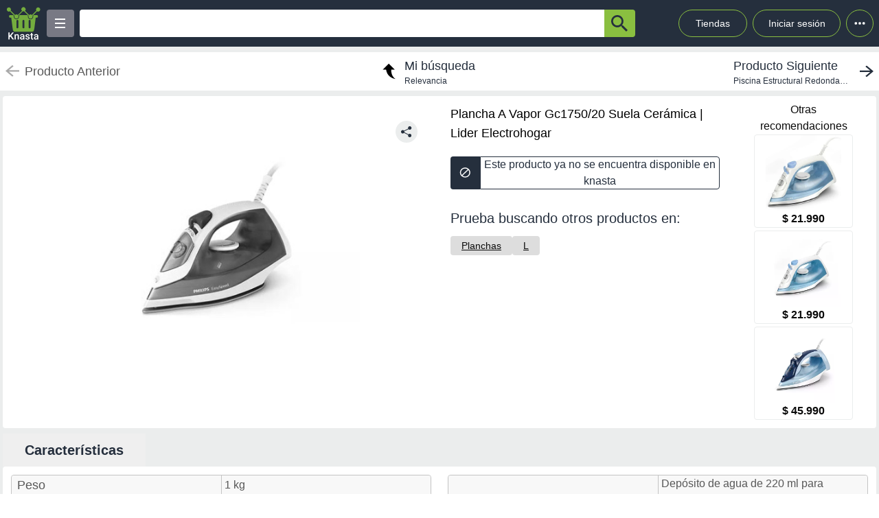

--- FILE ---
content_type: text/html; charset=utf-8
request_url: https://knasta.cl/detail/lider/6GJU8GSHJJYC/plancha-a-vapor-gc1750-20-suela-ceramica
body_size: 12182
content:
<!DOCTYPE html><html lang="es"><head><meta charSet="utf-8"/><title></title><meta name="viewport" content="width=device-width, height=device-height, initial-scale=1.0, minimum-scale=1.0, user-scalable=yes"/><link rel="dns-prefetch" href="https://www.googletagmanager.com"/><link rel="dns-prefetch" href="https://securepubads.g.doubleclick.net"/><link rel="dns-prefetch" href="https://knasta-media-content.s3.amazonaws.com"/><link rel="preconnect" href="https://www.googletagmanager.com/" crossorigin="anonymous"/><meta name="description" content="Compara los mejores precios de Plancha A Vapor Gc1750/20 Suela Cerámica de Lider Electrohogar en Knasta y encuentra ofertas únicas en las principales tiendas online. ¡No pagues de más, encuentra tu mejor opción ahora! | Knasta"/><meta name="robots" content="noindex, follow"/><meta property="og:title"/><meta property="og:image" content="https://i5.walmartimages.com/asr/173ae2e5-a85f-4322-b760-299743dc7206.ecb38bc1f4a97dd32b3ffd8616a1d431.jpeg?odnHeight=450&amp;odnWidth=450&amp;odnBg=ffffff"/><meta property="og:description" content="Compara los mejores precios de Plancha A Vapor Gc1750/20 Suela Cerámica de Lider Electrohogar en Knasta y encuentra ofertas únicas en las principales tiendas online. ¡No pagues de más, encuentra tu mejor opción ahora! | Knasta"/><meta property="og:url" content="https://knasta.cl/detail/lider/6GJU8GSHJJYC/plancha-a-vapor-gc1750-20-suela-ceramica"/><meta property="og:type" content="website"/><meta name="twitter:card" content="summary_large_image"/><meta name="twitter:title"/><meta name="twitter:description" content="Compara los mejores precios de Plancha A Vapor Gc1750/20 Suela Cerámica de Lider Electrohogar en Knasta y encuentra ofertas únicas en las principales tiendas online. ¡No pagues de más, encuentra tu mejor opción ahora! | Knasta"/><meta name="twitter:image" content="https://i5.walmartimages.com/asr/173ae2e5-a85f-4322-b760-299743dc7206.ecb38bc1f4a97dd32b3ffd8616a1d431.jpeg?odnHeight=450&amp;odnWidth=450&amp;odnBg=ffffff"/><link rel="icon" href="/favicon.ico"/><link rel="canonical" href="https://knasta.cl/detail/lider/6GJU8GSHJJYC/plancha-a-vapor-gc1750-20-suela-ceramica"/><script type="application/ld+json">{"@context":"https://schema.org","@type":"Product","@id":"https://knasta.cl/detail/lider/6GJU8GSHJJYC/plancha-a-vapor-gc1750-20-suela-ceramica","name":"Plancha A Vapor Gc1750/20 Suela Cerámica","image":"https://i5.walmartimages.com/asr/173ae2e5-a85f-4322-b760-299743dc7206.ecb38bc1f4a97dd32b3ffd8616a1d431.jpeg?odnHeight=450&odnWidth=450&odnBg=ffffff","sku":"lider#6GJU8GSHJJYC","description":"Plancha A Vapor Gc1750/20 Suela Cerámica - Precio actual undefined en Lider Electrohogar","url":"https://knasta.cl/detail/lider/6GJU8GSHJJYC/plancha-a-vapor-gc1750-20-suela-ceramica","offers":{"@type":"Offer","url":"https://knasta.cl/detail/lider/6GJU8GSHJJYC/plancha-a-vapor-gc1750-20-suela-ceramica","priceCurrency":"CLP","itemCondition":"https://schema.org/NewCondition","availability":"https://schema.org/InStock","seller":{"@type":"Organization","name":"Lider Electrohogar"}},"additionalProperty":[{"@type":"PropertyValue","name":"Peso","value":"1 kg"},{"@type":"PropertyValue","name":"Ancho","value":"20 cm"},{"@type":"PropertyValue","name":"Color","value":"Azul"},{"@type":"PropertyValue","name":"Largo","value":"20 cm"},{"@type":"PropertyValue","name":"Marca","value":"Philips"},{"@type":"PropertyValue","name":"Watts","value":"2000 w"},{"@type":"PropertyValue","name":"Altura","value":"20 cm"},{"@type":"PropertyValue","name":"Modelo","value":"Gc1750/20"},{"@type":"PropertyValue","name":"Material","value":"Plastico"},{"@type":"PropertyValue","name":"Capacidad","value":"220 ml"},{"@type":"PropertyValue","name":"Garantía","value":"2 años."},{"@type":"PropertyValue","name":"Fabricante","value":"Philips"},{"@type":"PropertyValue","name":"Alto empaque","value":"20 cm"},{"@type":"PropertyValue","name":"Descripción","value":"Depósito de agua de 220 ml para sesiones de planchado más largas\nel depósito de agua extra grande de 220 ml reduce la frecuencia de rellenado para planchar más ropa de una sola vez."},{"@type":"PropertyValue","name":"Ancho empaque","value":"20 cm"},{"@type":"PropertyValue","name":"Subcategoría","value":"Default"},{"@type":"PropertyValue","name":"País de origen","value":"Cn - china"},{"@type":"PropertyValue","name":"Requiere armado","value":"No"},{"@type":"PropertyValue","name":"Características","value":"Planchado"},{"@type":"PropertyValue","name":"Peso con empaque","value":"1 kg"},{"@type":"PropertyValue","name":"Tipo de energía","value":"Electrica"},{"@type":"PropertyValue","name":"Longitud del cable","value":"1.9 m"},{"@type":"PropertyValue","name":"Profundidad empaque","value":"20 cm"},{"@type":"PropertyValue","name":"Tipo de combustible","value":"Electrico"},{"@type":"PropertyValue","name":"Condición del producto","value":"New"}]}</script><script type="application/ld+json">{"@context":"https://schema.org","@type":"BreadcrumbList","itemListOrder":"https://schema.org/ItemListOrdered","itemListElement":[{"@type":"ListItem","position":1,"name":"Inicio","item":"https://knasta.cl/"},{"@type":"ListItem","position":2,"name":"Resultados de búsqueda","item":"https://knasta.cl/results"},{"@type":"ListItem","position":3,"name":"Plancha A Vapor Gc1750/20 Suela Cerámica","item":"https://knasta.cl/detail/lider/6GJU8GSHJJYC/plancha-a-vapor-gc1750-20-suela-ceramica"}]}</script><link rel="preload" as="image" href="https://i5.walmartimages.com/asr/173ae2e5-a85f-4322-b760-299743dc7206.ecb38bc1f4a97dd32b3ffd8616a1d431.jpeg?odnHeight=450&amp;odnWidth=450&amp;odnBg=ffffff"/><meta name="next-head-count" content="23"/><link rel="preload" href="/_next/static/css/10bee229e1f749de.css" as="style"/><link rel="stylesheet" href="/_next/static/css/10bee229e1f749de.css" data-n-g=""/><link rel="preload" href="/_next/static/css/3b5f8e857064b7d7.css" as="style"/><link rel="stylesheet" href="/_next/static/css/3b5f8e857064b7d7.css" data-n-p=""/><noscript data-n-css=""></noscript><script defer="" nomodule="" src="/_next/static/chunks/polyfills-42372ed130431b0a.js"></script><script defer="" src="/_next/static/chunks/640.65829a609dd83c4e3aef0cba43736cabf365558a.js"></script><script defer="" src="/_next/static/chunks/199.65829a609dd83c4e3aef0cba43736cabf365558a.js"></script><script src="/_next/static/chunks/webpack-65829a609dd83c4e3aef0cba43736cabf365558a.js" defer=""></script><script src="/_next/static/chunks/framework-65829a609dd83c4e3aef0cba43736cabf365558a.js" defer=""></script><script src="/_next/static/chunks/main-65829a609dd83c4e3aef0cba43736cabf365558a.js" defer=""></script><script src="/_next/static/chunks/pages/_app-65829a609dd83c4e3aef0cba43736cabf365558a.js" defer=""></script><script src="/_next/static/chunks/219-65829a609dd83c4e3aef0cba43736cabf365558a.js" defer=""></script><script src="/_next/static/chunks/231-65829a609dd83c4e3aef0cba43736cabf365558a.js" defer=""></script><script src="/_next/static/chunks/492-65829a609dd83c4e3aef0cba43736cabf365558a.js" defer=""></script><script src="/_next/static/chunks/pages/detail/%5B...slug%5D-65829a609dd83c4e3aef0cba43736cabf365558a.js" defer=""></script><script src="/_next/static/65829a609dd83c4e3aef0cba43736cabf365558a/_buildManifest.js" defer=""></script><script src="/_next/static/65829a609dd83c4e3aef0cba43736cabf365558a/_ssgManifest.js" defer=""></script></head><body><div id="__next"><div id="body-principal" class="bg-grey_4 dark:bg-bgDark"><header class="bg-principal dark:bg-white dark:text-principal text-white"><div class="flex m-auto max-w-maxBody h-full items-center"><div class="flex items-center p-2 w-full"><div><div class="h-10 w-10 bg-grey_7 rounded grid relative place-items-center desktop:hidden mr-2" data-tag-key="detail_burger_categories" data-tag-value="navbar_open_categories"><div class="bg-white w-4 h-burger absolute top-initBurger" style="transition:all 0.5s cubic-bezier(0.8, 0.5, 0.2, 1.4) 0s" data-tag-key="detail_burger_categories" data-tag-value="navbar_open_categories"></div><div class="bg-white w-4 h-burger absolute top-mediumBurger false" data-tag-key="detail_burger_categories" data-tag-value="navbar_open_categories"></div><div class="bg-white w-4 h-burger absolute top-lastBurger" data-tag-key="detail_burger_categories" data-tag-value="navbar_open_categories" style="transition:all 0.5s cubic-bezier(0.8, 0.5, 0.2, 1.4) 0s"></div></div></div><div class="md:w-14 flex items-center desktop:mr-2"><a data-tag-key="detail_navbar" aria-label="Logo" data-tag-value="logo" href="/"><img class="w-10 md:w-14" src="/_next/static/media/knasta.26ff5f3b.svg" alt="Knasta" height="20"/></a></div><div class="mobile:hidden desktop:grid"><div class="h-10 w-10 bg-grey_7 rounded grid relative place-items-center cursor-pointer" data-tag-key="detail_burger_categories" data-tag-value="navbar_open_categories"><div class="bg-white w-4 h-burger absolute top-initBurger" style="transition:all 0.5s cubic-bezier(0.8, 0.5, 0.2, 1.4) 0s" data-tag-key="detail_burger_categories" data-tag-value="navbar_open_categories"></div><div class="bg-white w-4 h-burger absolute top-mediumBurger false" data-tag-key="detail_burger_categories" data-tag-value="navbar_open_categories"></div><div class="bg-white w-4 h-burger absolute top-lastBurger" data-tag-key="detail_burger_categories" data-tag-value="navbar_open_categories" style="transition:all 0.5s cubic-bezier(0.8, 0.5, 0.2, 1.4) 0s"></div></div></div><nav class="grid desktop:w-full mobile:w-searchButton"><div class="flex justify-between h-10 ml-2"><div class="flex items-center mobile:w-full desktop:max-w-inputSearch"><input id="search_bar" aria-label="Ofertas" autoComplete="off" autoCorrect="off" tabindex="-1" type="search" class="h-10 w-full outline-none rounded-l rounded-r-none text-principal px-1" value=""/><button class="bg-originalKnasta h-10 w-12 desktop:w-12 rounded-tr rounded-br text-principal" aria-label="button-search" data-tag-key="detail_search" data-tag-value="search_"><div class="lazyload-wrapper flex justify-center items-center mobile:h-4 desktop:h-6 p-0"><div style="height:40px" class="lazyload-placeholder"></div></div></button></div><div class="mobile:hidden desktop:block"><div class="flex h-10 text-sm leading-1 items-end"><a class="w-24 h-10 pr-2 pl-2 mr-1 ml-2 flex items-center justify-center rounded-full cursor-pointer border border-originalKnasta hover:bg-slate-700" data-tag-key="detail_navbar" data-tag-value="tiendas" aria-label="Tiendas" href="/tiendas">Tiendas</a><div class="h-10 w-32 pr-2 pl-2 mr-1 ml-1 flex items-center justify-center rounded-full cursor-pointer border border-originalKnasta hover:bg-slate-700"><div aria-label="Login">Iniciar sesión</div></div><div class="relative inline-block"><div class="w-10 h-10 ml-1 border-originalKnasta hover:bg-slate-700 border rounded-full flex items-center justify-center cursor-pointer"><svg class="w-10 h-10 fill-current text-red-500" viewBox="0 0 20 20"><path d="M 6 10 a 0.5 0.5 0 1 1 2 0 a 1 1 0 0 1 -2 0 m 3 0 a 1 1 0 1 1 2 0 a 1 1 0 0 1 -2 0 m 3 0 a 1 1 0 1 1 2 0 a 1 1 0 0 1 -2 0"></path></svg></div></div><div></div></div></div></div></nav></div></div></header><main class="max-w-maxBody m-auto min-h-screen"><div></div><article><div class="w-full h-14 bg-white justify-between items-center mobile:hidden tablet:flex mt-2"><div class="pointer-events-none"><a data-tag-key="detail_navigation" data-tag-value="previous_product" aria-label="previous product" href="/detail/lider/6GJU8GSHJJYC/plancha-a-vapor-gc1750-20-suela-ceramica#"><div class="flex items-center justify-center ml-2"><img src="/_next/static/media/arrowCategories.aa778a59.svg" width="20px" height="20px" class="mr-2" alt="previous-arrow" style="filter:brightness(0) saturate(100%) invert(78%) sepia(0%) saturate(1%) hue-rotate(171deg) brightness(88%) contrast(88%)"/><div><div class="text-lg text-textColor">Producto Anterior</div></div></div></a></div><a data-tag-key="detail_navigation" data-tag-value="return_to_my_search" aria-label="return to my search" href="/results"><div class="flex items-center justify-center"><img src="/_next/static/media/reply.7e8d401f.svg" width="30px" height="30px" alt="center-arrow" class="-scale-x-100 -rotate-90 mr-2"/><div><div class="text-lg text-principal">Mi búsqueda</div><div class="text-xs text-principal">Relevancia</div></div></div></a><div class="cursor-pointer"><a data-tag-key="detail_navigation" data-tag-value="next_product" aria-label="next product" href="/detail/abc/28703520/piscina-estructural-redonda-bestway-steel-pro-max-305-cm-4678-litros?pos=0"><div class="flex items-center justify-center mr-2"><div><div class="text-lg text-principal">Producto Siguiente</div><div class="text-xs text-principal w-44 text-truncate line-clamp-1">Piscina Estructural Redonda Bestway Steel Pro Max 305 cm 4678 Litros</div></div><img src="/_next/static/media/arrowCategories.aa778a59.svg" width="20px" height="20px" alt="next-arrow" class="rotate-180 ml-2"/></div></a></div></div><div class="grid grid-cols-12 mt-2 mx-1"><section class="col-span-12 grid grid-cols-12"><div class="desktop:col-span-6 tablet:col-span-6 mobile:col-span-12 bg-white p-2 rounded-l"><div class="relative" id="product-image"><img class="object-contain w-full tablet:h-boxGallery mobile:h-72 grayscale" src="https://i5.walmartimages.com/asr/173ae2e5-a85f-4322-b760-299743dc7206.ecb38bc1f4a97dd32b3ffd8616a1d431.jpeg?odnHeight=450&amp;odnWidth=450&amp;odnBg=ffffff" alt="Plancha A Vapor Gc1750/20 Suela Cerámica" height="400" width="400" fetchpriority="high" decoding="sync"/><div class="absolute z-40 tablet:top-4 mobile:bottom-4 right-6"><div class="relative hidden desktop:block" data-tag-key="detail_share_button" data-tag-value="open"><div class="bg-grey_4 rounded-full w-8 h-8 mt-3 flex justify-center cursor-pointer" data-tag-key="detail_share_button" data-tag-value="open"><img data-tag-key="detail_share_button" data-tag-value="open" src="/_next/static/media/Share.5519d457.svg" alt="Share" width="16px" height="16px" class="color-principal left"/></div></div><div class="bg-grey_4 rounded-full w-8 h-8 mt-3 flex justify-center cursor-pointer desktop:hidden" data-tag-key="detail_share_button" data-tag-value="open"><img data-tag-key="detail_share_button" data-tag-value="open" src="/_next/static/media/Share.5519d457.svg" alt="Share" width="15px" height="15px" class="color-principal left"/></div></div></div></div><div class="col-span-12 tablet:hidden"><div class="w-full flex tablet:hidden justify-between items-center bg-white px-3"><div class="pointer-events-none"><a data-tag-key="detail_navigation" data-tag-value="previous_product" aria-label="previous-product" href="/detail/lider/6GJU8GSHJJYC/plancha-a-vapor-gc1750-20-suela-ceramica#"><div class="flex rounded w-max h-7 items-center bg-white border-2"><img src="/_next/static/media/arrowCategories.aa778a59.svg" width="16px" height="16px" class="mx-2" alt="previous-arrow" style="filter:brightness(0) saturate(100%) invert(33%) sepia(0%) saturate(2%) hue-rotate(157deg) brightness(98%) contrast(87%)"/><div class="text-textColor text-xs mr-2">Producto Anterior</div></div></a></div><div class=""><a data-tag-key="detail_navigation" data-tag-value="next_product" aria-label="next-product" href="/detail/abc/28703520/piscina-estructural-redonda-bestway-steel-pro-max-305-cm-4678-litros?pos=0"><div class="flex rounded w-max h-7 bg-grey_4 items-center"><div class="text-principal text-xs ml-2">Producto Siguiente</div><img src="/_next/static/media/arrowCategories.aa778a59.svg" width="16px" height="16px" alt="next-arrow" class="rotate-180 mx-2"/></div></a></div></div></div><div class="desktop:col-span-4 tablet:col-span-6 mobile:col-span-12 bg-white px-4 pt-2 undefined"><div class="h-max grid"><h1 class="text-black w-full h-max py-1" style="font-size:18px;font-weight:500;line-height:28px">Plancha A Vapor Gc1750/20 Suela Cerámica | Lider Electrohogar</h1></div><div class="hidden tablet:block"><div class=" w-full h-12 desktop:cursor-not-allowed flex tablet:mt-4"><div class="bg-principal rounded-l flex items-center justify-center w-12 mobile:ml-1 tablet:ml-0"><img src="/_next/static/media/block.40c3244e.svg" height="16px" width="16px" alt="buy button"/></div><div class="bg-white rounded-r border border-principal flex items-center justify-center w-full mobile:mr-1 tablet:mr-0"><span class="text-principal mobile:text-sm desktop:text-base mobile:block desktop:hidden text-center">Producto no disponible en knasta</span><span class="text-principal mobile:text-sm desktop:text-base mobile:hidden desktop:block text-center">Este producto ya no se encuentra disponible en knasta</span></div></div></div><div class="mobile:hidden tablet:block"></div><div class="mobile:hidden tablet:block tablet:mt-3 py-2"><div class="bg-white  mobile:rounded tablet:rounded-none tablet:mt-0"><div class="mobile:px-4 tablet:px-0 mobile:pt-2 mobile:pb-1 text-principal mobile:text-base tablet:text-xl">Prueba buscando otros productos en:</div><div class="mobile:pb-3 mobile:px-4 tablet:px-0 mobile:overflow-x-auto mobile:flex-nowrap tablet:flex-wrap flex gap-4 whitespace-nowrap tablet:py-0 tablet:pt-2"><a aria-label="Planchas" class="min-w-fit bg-grey_3 rounded text-center px-4 py-1 mobile:text-sm" data-tag-key="detail_tags" data-tag-value="40134" href="/results?category=40134"><span class="underline">Planchas</span></a><a aria-label="L" class="min-w-fit bg-grey_3 rounded text-center px-4 py-1 mobile:text-sm" data-tag-key="detail_tags" data-tag-value="l" href="/results?partners=l"><span class="underline">L</span></a></div></div></div></div><div class="desktop:col-span-2 mobile:hidden desktop:grid bg-white p-2 rounded-r justify-center"><p class="text-center whitespace-pre-line">Otras
 recomendaciones</p><a aria-label="Philips - Plancha A Vapor Dst1050/20 Suela Ceramica 1800W" data-tag-key="detail_section_otras_recomendaciones" data-tag-value="grouped" href="/detail/lider/00872038901985/philips-plancha-a-vapor-dst1050-20-suela-ceramica-1800w"><div class="border border-grey_4 rounded w-36 mb-1"><div id="inactive_related_0_lider#00872038901985_" class="w-28 m-auto w-28 product-box-image_imageContainer__4VUr_" role="img" aria-label="Philips - Plancha A Vapor Dst1050/20 Suela Ceramica 1800W"><span id="inactive_related_0_lider#00872038901985__loading" class="product-box-image_loadingSpinner___0at1" role="status" aria-hidden="true"></span><div class="lazyload-wrapper "><div style="height:122px" class="lazyload-placeholder"></div></div></div><p class="text-center font-bold">$ 21.990</p></div></a><a aria-label="Plancha a Vapor Philips Dst1050/20 Suela Ceramica 1800W" data-tag-key="detail_section_otras_recomendaciones" data-tag-value="grouped" href="/detail/paris/MKN9BN4WNO/plancha-a-vapor-philips-dst1050-20-suela-ceramica-1800w"><div class="border border-grey_4 rounded w-36 mb-1"><div id="inactive_related_1_paris#MKN9BN4WNO_" class="w-28 m-auto w-28 product-box-image_imageContainer__4VUr_" role="img" aria-label="Plancha a Vapor Philips Dst1050/20 Suela Ceramica 1800W"><span id="inactive_related_1_paris#MKN9BN4WNO__loading" class="product-box-image_loadingSpinner___0at1" role="status" aria-hidden="true"></span><div class="lazyload-wrapper "><div style="height:122px" class="lazyload-placeholder"></div></div></div><p class="text-center font-bold">$ 21.990</p></div></a><a aria-label="Plancha A Vapor Philips DST5020/20 2400W Suela Steam Glide" data-tag-key="detail_section_otras_recomendaciones" data-tag-value="grouped" href="/detail/paris/MKIC4SFNEA/plancha-a-vapor-philips-dst5020-20-2400w-suela-steam-glide"><div class="border border-grey_4 rounded w-36 mb-1"><div id="inactive_related_2_paris#MKIC4SFNEA_" class="w-28 m-auto w-28 product-box-image_imageContainer__4VUr_" role="img" aria-label="Plancha A Vapor Philips DST5020/20 2400W Suela Steam Glide"><span id="inactive_related_2_paris#MKIC4SFNEA__loading" class="product-box-image_loadingSpinner___0at1" role="status" aria-hidden="true"></span><div class="lazyload-wrapper "><div style="height:122px" class="lazyload-placeholder"></div></div></div><p class="text-center font-bold">$ 45.990</p></div></a></div><ul role="tablist" class="mobile:col-span-12 tablet:col-span-8 h-max mt-2 flex"><li role="presentation" class="desktop:w-52 desktop:text-xl tablet:w-33 tablet:text-lg mobile:w-28 mobile:text-sm flex justify-center items-center rounded-t betterhover:cursor-pointer text-principal bg-white mobile:h-8 tablet:h-9 desktop:h-12 font-bold" data-tag-key="detail_product_info" data-tag-value="specs"><button id="specs-tab" role="tab" aria-controls="specs-panel" aria-selected="true" class="w-full h-full flex items-center justify-center">Características</button></li></ul><section id="specs-panel" role="tabpanel" aria-labelledby="specs-tab" class="col-span-12 bg-white rounded h-max"><h2 class="sr-only">Características técnicas</h2><div class="hidden tablet:grid h-max w-full grid-cols-12 "><div class="m-3 col-span-6 border border-grey_2 rounded h-max"><div class="bg-grey_5 grid grid-cols-2  items-center w-full rounded-b px-1 rounded-t"><div class="w-full h-full flex px-1 items-center tablet:text-base desktop:text-lg font-medium text-grey border-grey_2">Peso</div><div class="w-full h-full px-1 items-center text-base font-normal border-l text-grey border-grey_2 overflow-hidden text-ellipsis flex over" style="overflow-wrap:anywhere">1 kg</div></div><div class="bg-white grid grid-cols-2  items-center w-full rounded-b px-1 border-t border-grey_2"><div class="w-full h-full flex px-1 items-center tablet:text-base desktop:text-lg font-medium text-grey border-grey_2">Ancho</div><div class="w-full h-full px-1 items-center text-base font-normal border-l text-grey border-grey_2 overflow-hidden text-ellipsis flex over" style="overflow-wrap:anywhere">20 cm</div></div><div class="bg-grey_5 grid grid-cols-2  items-center w-full rounded-b px-1 border-t border-grey_2"><div class="w-full h-full flex px-1 items-center tablet:text-base desktop:text-lg font-medium text-grey border-grey_2">Color</div><div class="w-full h-full px-1 items-center text-base font-normal border-l text-grey border-grey_2 overflow-hidden text-ellipsis flex over" style="overflow-wrap:anywhere">Azul</div></div><div class="bg-white grid grid-cols-2  items-center w-full rounded-b px-1 border-t border-grey_2"><div class="w-full h-full flex px-1 items-center tablet:text-base desktop:text-lg font-medium text-grey border-grey_2">Largo</div><div class="w-full h-full px-1 items-center text-base font-normal border-l text-grey border-grey_2 overflow-hidden text-ellipsis flex over" style="overflow-wrap:anywhere">20 cm</div></div><div class="bg-grey_5 grid grid-cols-2  items-center w-full rounded-b px-1 border-t border-grey_2"><div class="w-full h-full flex px-1 items-center tablet:text-base desktop:text-lg font-medium text-grey border-grey_2">Marca</div><div class="w-full h-full px-1 items-center text-base font-normal border-l text-grey border-grey_2 overflow-hidden text-ellipsis flex over" style="overflow-wrap:anywhere">Philips</div></div></div><div class="m-3 col-span-6 border border-grey_2 rounded h-max"><div class="bg-grey_5 grid grid-cols-2 w-full h-max rounded-b rounded-t"><div class="w-full h-full px-1 flex items-center tablet:text-base desktop:text-lg font-medium text-grey">Descripción</div><div class="w-full px-1 items-center text-base font-normal border-l text-grey border-grey_2 overflow-hidden text-ellipsis flex over" style="overflow-wrap:anywhere">Depósito de agua de 220 ml para sesiones de planchado más largas
el depósito de agua extra grande de 220 ml reduce la frecuencia de rellenado para planchar más ropa de una sola vez.</div></div><div class="bg-white grid grid-cols-2 w-full h-max rounded-b border-t border-grey_2"><div class="w-full h-full px-1 flex items-center tablet:text-base desktop:text-lg font-medium text-grey">Ancho empaque</div><div class="w-full px-1 items-center text-base font-normal border-l text-grey border-grey_2 overflow-hidden text-ellipsis flex over" style="overflow-wrap:anywhere">20 cm</div></div><div class="bg-grey_5 grid grid-cols-2 w-full h-max rounded-b border-t border-grey_2"><div class="w-full h-full px-1 flex items-center tablet:text-base desktop:text-lg font-medium text-grey">Subcategoría</div><div class="w-full px-1 items-center text-base font-normal border-l text-grey border-grey_2 overflow-hidden text-ellipsis flex over" style="overflow-wrap:anywhere">Default</div></div><div class="bg-white grid grid-cols-2 w-full h-max rounded-b border-t border-grey_2"><div class="w-full h-full px-1 flex items-center tablet:text-base desktop:text-lg font-medium text-grey">País de origen</div><div class="w-full px-1 items-center text-base font-normal border-l text-grey border-grey_2 overflow-hidden text-ellipsis flex over" style="overflow-wrap:anywhere">Cn - china</div></div><div class="bg-grey_5 grid grid-cols-2 w-full h-max rounded-b border-t border-grey_2"><div class="w-full h-full px-1 flex items-center tablet:text-base desktop:text-lg font-medium text-grey">Requiere armado</div><div class="w-full px-1 items-center text-base font-normal border-l text-grey border-grey_2 overflow-hidden text-ellipsis flex over" style="overflow-wrap:anywhere">No</div></div></div><div class="w-full col-span-12 flex justify-center items-center"><div class="w-52 h-7 border border-grey rounded flex justify-center items-center mb-3 cursor-pointer">Ver más características</div></div></div><div class="h-max w-full tablet:hidden"><div class="m-3 col-span-12 border border-grey_2 rounded tablet:hidden"><div class="bg-grey_5 grid grid-cols-2 w-full rounded-b rounded-t"><div class="w-full h-full px-1 flex items-center mobile:text-xs tablet:text-base desktop:text-lg font-medium text-grey">Peso</div><div class="w-full h-full px-1 items-center text-xs font-normal border-l text-grey border-grey_2 overflow-hidden text-ellipsis flex over" style="overflow-wrap:anywhere">1 kg</div></div><div class="bg-white grid grid-cols-2 w-full rounded-b border-t border-grey_2"><div class="w-full h-full px-1 flex items-center mobile:text-xs tablet:text-base desktop:text-lg font-medium text-grey">Ancho</div><div class="w-full h-full px-1 items-center text-xs font-normal border-l text-grey border-grey_2 overflow-hidden text-ellipsis flex over" style="overflow-wrap:anywhere">20 cm</div></div><div class="bg-grey_5 grid grid-cols-2 w-full rounded-b border-t border-grey_2"><div class="w-full h-full px-1 flex items-center mobile:text-xs tablet:text-base desktop:text-lg font-medium text-grey">Color</div><div class="w-full h-full px-1 items-center text-xs font-normal border-l text-grey border-grey_2 overflow-hidden text-ellipsis flex over" style="overflow-wrap:anywhere">Azul</div></div><div class="bg-white grid grid-cols-2 w-full rounded-b border-t border-grey_2"><div class="w-full h-full px-1 flex items-center mobile:text-xs tablet:text-base desktop:text-lg font-medium text-grey">Largo</div><div class="w-full h-full px-1 items-center text-xs font-normal border-l text-grey border-grey_2 overflow-hidden text-ellipsis flex over" style="overflow-wrap:anywhere">20 cm</div></div><div class="bg-grey_5 grid grid-cols-2 w-full rounded-b border-t border-grey_2"><div class="w-full h-full px-1 flex items-center mobile:text-xs tablet:text-base desktop:text-lg font-medium text-grey">Marca</div><div class="w-full h-full px-1 items-center text-xs font-normal border-l text-grey border-grey_2 overflow-hidden text-ellipsis flex over" style="overflow-wrap:anywhere">Philips</div></div></div><div class="w-full tablet:flex justify-center items-center flex"><div class="w-52 h-7 border border-grey rounded flex justify-center items-center mb-3">Ver más características</div></div></div></section><div class="mobile:col-span-12 tablet:hidden py-2"><div class="bg-white  mobile:rounded tablet:rounded-none tablet:mt-0"><div class="mobile:px-4 tablet:px-0 mobile:pt-2 mobile:pb-1 text-principal mobile:text-base tablet:text-xl">Prueba buscando otros productos en:</div><div class="mobile:pb-3 mobile:px-4 tablet:px-0 mobile:overflow-x-auto mobile:flex-nowrap tablet:flex-wrap flex gap-4 whitespace-nowrap tablet:py-0 tablet:pt-2"><a aria-label="Planchas" class="min-w-fit bg-grey_3 rounded text-center px-4 py-1 mobile:text-sm" data-tag-key="detail_tags" data-tag-value="40134" href="/results?category=40134"><span class="underline">Planchas</span></a><a aria-label="L" class="min-w-fit bg-grey_3 rounded text-center px-4 py-1 mobile:text-sm" data-tag-key="detail_tags" data-tag-value="l" href="/results?partners=l"><span class="underline">L</span></a></div></div></div></section><div class="col-span-12"><section class="bg-white mx-1 my-5 rounded-xl mobile:pb-1"><div class="flex-row items-center justify-between p-2 space-y-3 sm:flex sm:space-y-0 sm:space-x-4 dark:border-gray-600"><h2 class="flex items-center mr-3 text-xl font-semibold dark:text-white h-11" data-tag-key="detail_section_Productos relacionados" data-tag-value="title_title">Productos relacionados</h2></div><div class="grid px-2 pb-2 gap-2 desktop:gap-4 desktop:grid-cols-6 tablet:grid-cols-3 mobile:grid-cols-2"><article class="group new-product-box_productBox__CSUHu"><button type="button" class="heart-button_heartButton__Abd7P absolute z-20 right-2 top-36 desktop:top-2 heart-button_notInList__IB2C9" aria-label="Agregar a mi lista" data-tag-key="detail_section_Productos relacionados" data-tag-value="heart"><img src="/_next/static/media/bell.0e161f09.svg" alt="" aria-hidden="true" width="14" height="18" class="heart-button_iconContainer__2Qo4I" style="filter:brightness(0) saturate(100%) invert(100%) sepia(0%) saturate(0%) hue-rotate(156deg) brightness(102%) contrast(101%)"/></button><div class="new-product-box_imageContainer__kVjQq"><div id="gallery_related_0_lider#00872038901985_0" class="desktop:h-60 mobile:h-36 desktop:w-64 mobile:w-36 product-box-image_imageContainer__4VUr_" role="img" aria-label="Philips - Plancha A Vapor Dst1050/20 Suela Ceramica 1800W"><img alt="Philips - Plancha A Vapor Dst1050/20 Suela Ceramica 1800W" class="product-box-image_productImage__4GgOd object-contain flex desktop:group-hover:scale-110 desktop:group-hover:transition desktop:group-hover:ease-in-out desktop:group-hover:duration-500 desktop:w-64 mobile:w-36 desktop:h-60 mobile:h-36" src="https://i5.walmartimages.cl/asr/63271c5e-4bb3-494b-b698-6b18630ed515.5c8fccf81a2bbe5a9e5b667ed9643a87.jpeg?odnHeight=300&amp;odnWidth=300&amp;odnBg=ffffff" width="240" height="240" loading="eager" decoding="async" fetchpriority="auto"/></div></div><div class="new-product-box_productInfo__O0_u_"><div class="space-y-1 mb-2"><header><div class="product-box-title_brandContainer__rl7mB"><span>Philips</span></div><h3 class="product-box-title_productTitle___pv5Q"><a aria-label="titulo del producto: Philips - Plancha A Vapor Dst1050/20 Suela Ceramica 1800W" href="/detail/lider/00872038901985/philips-plancha-a-vapor-dst1050-20-suela-ceramica-1800w"><span class="product-box-title_linkOverlay__TCrBn"></span>Philips - Plancha A Vapor Dst1050/20 Suela Ceramica 1800W</a></h3></header><section><div class="product-box-price_currentPriceContainer__BYjAS"><div class="flex-col"><div class="flex gap-1"><span class="product-box-price_currentPrice__AAih6" content="$ 21.990">$ 21.990</span></div></div></div></section></div><footer class="new-product-box_footer__xnYu3"><div class="product-box-retail_retailContainer__ZRxyk"><div class="lazyload-wrapper "><div class="lazyload-placeholder"></div></div><span class="product-box-retail_storeName__8FbcP">Lider Electrohogar</span></div></footer></div></article><article class="group new-product-box_productBox__CSUHu"><button type="button" class="heart-button_heartButton__Abd7P absolute z-20 right-2 top-36 desktop:top-2 heart-button_notInList__IB2C9" aria-label="Agregar a mi lista" data-tag-key="detail_section_Productos relacionados" data-tag-value="heart"><img src="/_next/static/media/bell.0e161f09.svg" alt="" aria-hidden="true" width="14" height="18" class="heart-button_iconContainer__2Qo4I" style="filter:brightness(0) saturate(100%) invert(100%) sepia(0%) saturate(0%) hue-rotate(156deg) brightness(102%) contrast(101%)"/></button><div class="new-product-box_imageContainer__kVjQq"><div id="gallery_related_1_paris#MKN9BN4WNO_1" class="desktop:h-60 mobile:h-36 desktop:w-64 mobile:w-36 product-box-image_imageContainer__4VUr_" role="img" aria-label="Plancha a Vapor Philips Dst1050/20 Suela Ceramica 1800W"><img alt="Plancha a Vapor Philips Dst1050/20 Suela Ceramica 1800W" class="product-box-image_productImage__4GgOd object-contain flex desktop:group-hover:scale-110 desktop:group-hover:transition desktop:group-hover:ease-in-out desktop:group-hover:duration-500 desktop:w-64 mobile:w-36 desktop:h-60 mobile:h-36" src="https://cl-cenco-pim-resizer.ecomm.cencosud.com/unsafe/adaptive-fit-in/400x400/prd-cl/product-medias/1b296388-1e45-468f-b295-3dc7dbfa7d32/MKN9BN4WNO/MKN9BN4WNO-1/1701197857454-MKN9BN4WNO-1-0.jpg" width="240" height="240" loading="eager" decoding="async" fetchpriority="auto"/></div></div><div class="new-product-box_productInfo__O0_u_"><div class="space-y-1 mb-2"><header><div class="product-box-title_brandContainer__rl7mB"><span>Philips</span></div><h3 class="product-box-title_productTitle___pv5Q"><a aria-label="titulo del producto: Plancha a Vapor Philips Dst1050/20 Suela Ceramica 1800W" href="/detail/paris/MKN9BN4WNO/plancha-a-vapor-philips-dst1050-20-suela-ceramica-1800w"><span class="product-box-title_linkOverlay__TCrBn"></span>Plancha a Vapor Philips Dst1050/20 Suela Ceramica 1800W</a></h3></header><section><div class="product-box-price_currentPriceContainer__BYjAS"><div class="flex-col"><div class="flex gap-1"><span class="product-box-price_currentPrice__AAih6" content="$ 21.990">$ 21.990</span></div></div></div></section></div><footer class="new-product-box_footer__xnYu3"><div class="product-box-retail_retailContainer__ZRxyk"><div class="lazyload-wrapper "><div class="lazyload-placeholder"></div></div><span class="product-box-retail_storeName__8FbcP">Paris</span></div></footer></div></article><article class="group new-product-box_productBox__CSUHu"><button type="button" class="heart-button_heartButton__Abd7P absolute z-20 right-2 top-36 desktop:top-2 heart-button_notInList__IB2C9" aria-label="Agregar a mi lista" data-tag-key="detail_section_Productos relacionados" data-tag-value="heart"><img src="/_next/static/media/bell.0e161f09.svg" alt="" aria-hidden="true" width="14" height="18" class="heart-button_iconContainer__2Qo4I" style="filter:brightness(0) saturate(100%) invert(100%) sepia(0%) saturate(0%) hue-rotate(156deg) brightness(102%) contrast(101%)"/></button><div class="new-product-box_imageContainer__kVjQq"><div id="gallery_related_2_paris#MKIC4SFNEA_2" class="desktop:h-60 mobile:h-36 desktop:w-64 mobile:w-36 product-box-image_imageContainer__4VUr_" role="img" aria-label="Plancha A Vapor Philips DST5020/20 2400W Suela Steam Glide"><img alt="Plancha A Vapor Philips DST5020/20 2400W Suela Steam Glide" class="product-box-image_productImage__4GgOd object-contain flex desktop:group-hover:scale-110 desktop:group-hover:transition desktop:group-hover:ease-in-out desktop:group-hover:duration-500 desktop:w-64 mobile:w-36 desktop:h-60 mobile:h-36" src="https://cl-cenco-pim-resizer.ecomm.cencosud.com/unsafe/adaptive-fit-in/400x400/prd-cl/product-medias/1b296388-1e45-468f-b295-3dc7dbfa7d32/MKIC4SFNEA/MKIC4SFNEA-1/1706012772777-MKIC4SFNEA-1-0.jpg" width="240" height="240" loading="eager" decoding="async" fetchpriority="auto"/></div></div><div class="new-product-box_productInfo__O0_u_"><div class="space-y-1 mb-2"><header><div class="product-box-title_brandContainer__rl7mB"><span>Philips</span></div><h3 class="product-box-title_productTitle___pv5Q"><a aria-label="titulo del producto: Plancha A Vapor Philips DST5020/20 2400W Suela Steam Glide" href="/detail/paris/MKIC4SFNEA/plancha-a-vapor-philips-dst5020-20-2400w-suela-steam-glide"><span class="product-box-title_linkOverlay__TCrBn"></span>Plancha A Vapor Philips DST5020/20 2400W Suela Steam Glide</a></h3></header><div class="flex items-center flex-wrap gap-1"><div class="flex items-center gap-0.5" aria-label="Rating: 5 de 5 estrellas" role="img"><svg xmlns="http://www.w3.org/2000/svg" width="24" height="24" viewBox="0 0 24 24" fill="none" stroke="currentColor" stroke-width="2" stroke-linecap="round" stroke-linejoin="round" class="lucide lucide-star h-4 w-4 fill-yellow-400 text-yellow-400" aria-hidden="true"><path d="M11.525 2.295a.53.53 0 0 1 .95 0l2.31 4.679a2.123 2.123 0 0 0 1.595 1.16l5.166.756a.53.53 0 0 1 .294.904l-3.736 3.638a2.123 2.123 0 0 0-.611 1.878l.882 5.14a.53.53 0 0 1-.771.56l-4.618-2.428a2.122 2.122 0 0 0-1.973 0L6.396 21.01a.53.53 0 0 1-.77-.56l.881-5.139a2.122 2.122 0 0 0-.611-1.879L2.16 9.795a.53.53 0 0 1 .294-.906l5.165-.755a2.122 2.122 0 0 0 1.597-1.16z"></path></svg><svg xmlns="http://www.w3.org/2000/svg" width="24" height="24" viewBox="0 0 24 24" fill="none" stroke="currentColor" stroke-width="2" stroke-linecap="round" stroke-linejoin="round" class="lucide lucide-star h-4 w-4 fill-yellow-400 text-yellow-400" aria-hidden="true"><path d="M11.525 2.295a.53.53 0 0 1 .95 0l2.31 4.679a2.123 2.123 0 0 0 1.595 1.16l5.166.756a.53.53 0 0 1 .294.904l-3.736 3.638a2.123 2.123 0 0 0-.611 1.878l.882 5.14a.53.53 0 0 1-.771.56l-4.618-2.428a2.122 2.122 0 0 0-1.973 0L6.396 21.01a.53.53 0 0 1-.77-.56l.881-5.139a2.122 2.122 0 0 0-.611-1.879L2.16 9.795a.53.53 0 0 1 .294-.906l5.165-.755a2.122 2.122 0 0 0 1.597-1.16z"></path></svg><svg xmlns="http://www.w3.org/2000/svg" width="24" height="24" viewBox="0 0 24 24" fill="none" stroke="currentColor" stroke-width="2" stroke-linecap="round" stroke-linejoin="round" class="lucide lucide-star h-4 w-4 fill-yellow-400 text-yellow-400" aria-hidden="true"><path d="M11.525 2.295a.53.53 0 0 1 .95 0l2.31 4.679a2.123 2.123 0 0 0 1.595 1.16l5.166.756a.53.53 0 0 1 .294.904l-3.736 3.638a2.123 2.123 0 0 0-.611 1.878l.882 5.14a.53.53 0 0 1-.771.56l-4.618-2.428a2.122 2.122 0 0 0-1.973 0L6.396 21.01a.53.53 0 0 1-.77-.56l.881-5.139a2.122 2.122 0 0 0-.611-1.879L2.16 9.795a.53.53 0 0 1 .294-.906l5.165-.755a2.122 2.122 0 0 0 1.597-1.16z"></path></svg><svg xmlns="http://www.w3.org/2000/svg" width="24" height="24" viewBox="0 0 24 24" fill="none" stroke="currentColor" stroke-width="2" stroke-linecap="round" stroke-linejoin="round" class="lucide lucide-star h-4 w-4 fill-yellow-400 text-yellow-400" aria-hidden="true"><path d="M11.525 2.295a.53.53 0 0 1 .95 0l2.31 4.679a2.123 2.123 0 0 0 1.595 1.16l5.166.756a.53.53 0 0 1 .294.904l-3.736 3.638a2.123 2.123 0 0 0-.611 1.878l.882 5.14a.53.53 0 0 1-.771.56l-4.618-2.428a2.122 2.122 0 0 0-1.973 0L6.396 21.01a.53.53 0 0 1-.77-.56l.881-5.139a2.122 2.122 0 0 0-.611-1.879L2.16 9.795a.53.53 0 0 1 .294-.906l5.165-.755a2.122 2.122 0 0 0 1.597-1.16z"></path></svg><svg xmlns="http://www.w3.org/2000/svg" width="24" height="24" viewBox="0 0 24 24" fill="none" stroke="currentColor" stroke-width="2" stroke-linecap="round" stroke-linejoin="round" class="lucide lucide-star h-4 w-4 fill-yellow-400 text-yellow-400" aria-hidden="true"><path d="M11.525 2.295a.53.53 0 0 1 .95 0l2.31 4.679a2.123 2.123 0 0 0 1.595 1.16l5.166.756a.53.53 0 0 1 .294.904l-3.736 3.638a2.123 2.123 0 0 0-.611 1.878l.882 5.14a.53.53 0 0 1-.771.56l-4.618-2.428a2.122 2.122 0 0 0-1.973 0L6.396 21.01a.53.53 0 0 1-.77-.56l.881-5.139a2.122 2.122 0 0 0-.611-1.879L2.16 9.795a.53.53 0 0 1 .294-.906l5.165-.755a2.122 2.122 0 0 0 1.597-1.16z"></path></svg></div><span class="text-xs font-medium text-foreground">5.0</span><span class="text-xs text-muted-foreground">(<!-- -->1<!-- -->)</span></div><section><div class="product-box-price_currentPriceContainer__BYjAS"><div class="flex flex-col space-y-1"><div class="flex items-center gap-1"><span class="credit-card-chip_creditCardChipContainer__Yhgst">con tarjeta</span></div><div class="flex gap-1"><span class="product-box-price_currentPrice__AAih6">$ 45.990</span><div class="percent-badge_percentContainer__1mhOz percent-badge_discount__bs0YA"><img src="/_next/static/media/arrow.a82d8a57.svg" alt="percent" class="percent-badge_percentIcon__T7tpr" aria-hidden="true"/><span class="percent-badge_percentText__sDogJ">4%<span class="percent-badge_srOnly__9BaCQ">de descuento.</span></span></div></div><div class="flex items-center gap-1"><span class="text-primary text-sm">Internet:</span><span class="product-box-price_internetPrice__4Tm0q">$ 47.990</span></div><div class="flex items-center gap-1"><span class="text-primary text-xs">Antes:</span><div class="product-box-price_originalPrice__gi5o_">$ 47.990</div></div></div></div></section></div><footer class="new-product-box_footer__xnYu3"><div class="product-box-retail_retailContainer__ZRxyk"><div class="lazyload-wrapper "><div class="lazyload-placeholder"></div></div><span class="product-box-retail_storeName__8FbcP">Paris</span></div></footer></div></article><article class="group new-product-box_productBox__CSUHu"><button type="button" class="heart-button_heartButton__Abd7P absolute z-20 right-2 top-36 desktop:top-2 heart-button_notInList__IB2C9" aria-label="Agregar a mi lista" data-tag-key="detail_section_Productos relacionados" data-tag-value="heart"><img src="/_next/static/media/bell.0e161f09.svg" alt="" aria-hidden="true" width="14" height="18" class="heart-button_iconContainer__2Qo4I" style="filter:brightness(0) saturate(100%) invert(100%) sepia(0%) saturate(0%) hue-rotate(156deg) brightness(102%) contrast(101%)"/></button><div class="new-product-box_imageContainer__kVjQq"><div id="gallery_related_3_paris#MKHLODP0W6_3" class="desktop:h-60 mobile:h-36 desktop:w-64 mobile:w-36 product-box-image_imageContainer__4VUr_" role="img" aria-label="Plancha a vapor inalámbrica Oster® 2 en 1 con suela de cerámica GCSTCC5000"><img alt="Plancha a vapor inalámbrica Oster® 2 en 1 con suela de cerámica GCSTCC5000" class="product-box-image_productImage__4GgOd object-contain flex desktop:group-hover:scale-110 desktop:group-hover:transition desktop:group-hover:ease-in-out desktop:group-hover:duration-500 desktop:w-64 mobile:w-36 desktop:h-60 mobile:h-36" src="https://cl-cenco-pim-resizer.ecomm.cencosud.com/unsafe/adaptive-fit-in/400x400/prd-cl/product-medias/05d4c833-7e33-4637-8909-a93ab0a27ebe/MKHLODP0W6/MKHLODP0W6-1/1761921503466-MKHLODP0W6-1-1.jpg" width="240" height="240" loading="eager" decoding="async" fetchpriority="auto"/></div></div><div class="new-product-box_productInfo__O0_u_"><div class="space-y-1 mb-2"><header><div class="product-box-title_brandContainer__rl7mB"><span>Oster</span></div><h3 class="product-box-title_productTitle___pv5Q"><a aria-label="titulo del producto: Plancha a vapor inalámbrica Oster® 2 en 1 con suela de cerámica GCSTCC5000" href="/detail/paris/MKHLODP0W6/plancha-a-vapor-inalambrica-oster-2-en-1-con-suela-de-ceramica-gcstcc5000"><span class="product-box-title_linkOverlay__TCrBn"></span>Plancha a vapor inalámbrica Oster® 2 en 1 con suela de cerámica GCSTCC5000</a></h3></header><section><div class="product-box-price_currentPriceContainer__BYjAS"><div class="flex-col"><div class="flex gap-1"><span class="product-box-price_currentPrice__AAih6" content="$ 48.990">$ 48.990</span></div></div></div></section></div><footer class="new-product-box_footer__xnYu3"><div class="product-box-retail_retailContainer__ZRxyk"><div class="lazyload-wrapper "><div class="lazyload-placeholder"></div></div><span class="product-box-retail_storeName__8FbcP">Paris</span></div></footer></div></article><article class="group new-product-box_productBox__CSUHu"><button type="button" class="heart-button_heartButton__Abd7P absolute z-20 right-2 top-36 desktop:top-2 heart-button_notInList__IB2C9" aria-label="Agregar a mi lista" data-tag-key="detail_section_Productos relacionados" data-tag-value="heart"><img src="/_next/static/media/bell.0e161f09.svg" alt="" aria-hidden="true" width="14" height="18" class="heart-button_iconContainer__2Qo4I" style="filter:brightness(0) saturate(100%) invert(100%) sepia(0%) saturate(0%) hue-rotate(156deg) brightness(102%) contrast(101%)"/></button><div class="new-product-box_imageContainer__kVjQq"><div id="gallery_related_4_paris#MKE0MQ60IK_4" class="desktop:h-60 mobile:h-36 desktop:w-64 mobile:w-36 product-box-image_imageContainer__4VUr_" role="img" aria-label="Plancha A Vapor Philips Gc1740/20"><img alt="Plancha A Vapor Philips Gc1740/20" class="product-box-image_productImage__4GgOd object-contain flex desktop:group-hover:scale-110 desktop:group-hover:transition desktop:group-hover:ease-in-out desktop:group-hover:duration-500 desktop:w-64 mobile:w-36 desktop:h-60 mobile:h-36" src="https://cl-cenco-pim-resizer.ecomm.cencosud.com/unsafe/adaptive-fit-in/400x400/prd-cl/product-medias/1b296388-1e45-468f-b295-3dc7dbfa7d32/MKE0MQ60IK/MKE0MQ60IK-1/1756499303601-MKE0MQ60IK-1-0.jpg" width="240" height="240" loading="eager" decoding="async" fetchpriority="auto"/></div></div><div class="new-product-box_productInfo__O0_u_"><div class="space-y-1 mb-2"><header><div class="product-box-title_brandContainer__rl7mB"><span>Philips</span></div><h3 class="product-box-title_productTitle___pv5Q"><a aria-label="titulo del producto: Plancha A Vapor Philips Gc1740/20" href="/detail/paris/MKE0MQ60IK/plancha-a-vapor-philips-gc1740-20"><span class="product-box-title_linkOverlay__TCrBn"></span>Plancha A Vapor Philips Gc1740/20</a></h3></header><div class="flex items-center flex-wrap gap-1"><div class="flex items-center gap-0.5" aria-label="Rating: 4.71429 de 5 estrellas" role="img"><svg xmlns="http://www.w3.org/2000/svg" width="24" height="24" viewBox="0 0 24 24" fill="none" stroke="currentColor" stroke-width="2" stroke-linecap="round" stroke-linejoin="round" class="lucide lucide-star h-4 w-4 fill-yellow-400 text-yellow-400" aria-hidden="true"><path d="M11.525 2.295a.53.53 0 0 1 .95 0l2.31 4.679a2.123 2.123 0 0 0 1.595 1.16l5.166.756a.53.53 0 0 1 .294.904l-3.736 3.638a2.123 2.123 0 0 0-.611 1.878l.882 5.14a.53.53 0 0 1-.771.56l-4.618-2.428a2.122 2.122 0 0 0-1.973 0L6.396 21.01a.53.53 0 0 1-.77-.56l.881-5.139a2.122 2.122 0 0 0-.611-1.879L2.16 9.795a.53.53 0 0 1 .294-.906l5.165-.755a2.122 2.122 0 0 0 1.597-1.16z"></path></svg><svg xmlns="http://www.w3.org/2000/svg" width="24" height="24" viewBox="0 0 24 24" fill="none" stroke="currentColor" stroke-width="2" stroke-linecap="round" stroke-linejoin="round" class="lucide lucide-star h-4 w-4 fill-yellow-400 text-yellow-400" aria-hidden="true"><path d="M11.525 2.295a.53.53 0 0 1 .95 0l2.31 4.679a2.123 2.123 0 0 0 1.595 1.16l5.166.756a.53.53 0 0 1 .294.904l-3.736 3.638a2.123 2.123 0 0 0-.611 1.878l.882 5.14a.53.53 0 0 1-.771.56l-4.618-2.428a2.122 2.122 0 0 0-1.973 0L6.396 21.01a.53.53 0 0 1-.77-.56l.881-5.139a2.122 2.122 0 0 0-.611-1.879L2.16 9.795a.53.53 0 0 1 .294-.906l5.165-.755a2.122 2.122 0 0 0 1.597-1.16z"></path></svg><svg xmlns="http://www.w3.org/2000/svg" width="24" height="24" viewBox="0 0 24 24" fill="none" stroke="currentColor" stroke-width="2" stroke-linecap="round" stroke-linejoin="round" class="lucide lucide-star h-4 w-4 fill-yellow-400 text-yellow-400" aria-hidden="true"><path d="M11.525 2.295a.53.53 0 0 1 .95 0l2.31 4.679a2.123 2.123 0 0 0 1.595 1.16l5.166.756a.53.53 0 0 1 .294.904l-3.736 3.638a2.123 2.123 0 0 0-.611 1.878l.882 5.14a.53.53 0 0 1-.771.56l-4.618-2.428a2.122 2.122 0 0 0-1.973 0L6.396 21.01a.53.53 0 0 1-.77-.56l.881-5.139a2.122 2.122 0 0 0-.611-1.879L2.16 9.795a.53.53 0 0 1 .294-.906l5.165-.755a2.122 2.122 0 0 0 1.597-1.16z"></path></svg><svg xmlns="http://www.w3.org/2000/svg" width="24" height="24" viewBox="0 0 24 24" fill="none" stroke="currentColor" stroke-width="2" stroke-linecap="round" stroke-linejoin="round" class="lucide lucide-star h-4 w-4 fill-yellow-400 text-yellow-400" aria-hidden="true"><path d="M11.525 2.295a.53.53 0 0 1 .95 0l2.31 4.679a2.123 2.123 0 0 0 1.595 1.16l5.166.756a.53.53 0 0 1 .294.904l-3.736 3.638a2.123 2.123 0 0 0-.611 1.878l.882 5.14a.53.53 0 0 1-.771.56l-4.618-2.428a2.122 2.122 0 0 0-1.973 0L6.396 21.01a.53.53 0 0 1-.77-.56l.881-5.139a2.122 2.122 0 0 0-.611-1.879L2.16 9.795a.53.53 0 0 1 .294-.906l5.165-.755a2.122 2.122 0 0 0 1.597-1.16z"></path></svg><div class="relative" aria-hidden="true"><svg xmlns="http://www.w3.org/2000/svg" width="24" height="24" viewBox="0 0 24 24" fill="none" stroke="currentColor" stroke-width="2" stroke-linecap="round" stroke-linejoin="round" class="lucide lucide-star h-4 w-4 text-yellow-400"><path d="M11.525 2.295a.53.53 0 0 1 .95 0l2.31 4.679a2.123 2.123 0 0 0 1.595 1.16l5.166.756a.53.53 0 0 1 .294.904l-3.736 3.638a2.123 2.123 0 0 0-.611 1.878l.882 5.14a.53.53 0 0 1-.771.56l-4.618-2.428a2.122 2.122 0 0 0-1.973 0L6.396 21.01a.53.53 0 0 1-.77-.56l.881-5.139a2.122 2.122 0 0 0-.611-1.879L2.16 9.795a.53.53 0 0 1 .294-.906l5.165-.755a2.122 2.122 0 0 0 1.597-1.16z"></path></svg><div class="absolute inset-0 overflow-hidden" style="width:50%"><svg xmlns="http://www.w3.org/2000/svg" width="24" height="24" viewBox="0 0 24 24" fill="none" stroke="currentColor" stroke-width="2" stroke-linecap="round" stroke-linejoin="round" class="lucide lucide-star h-4 w-4 fill-yellow-400 text-yellow-400"><path d="M11.525 2.295a.53.53 0 0 1 .95 0l2.31 4.679a2.123 2.123 0 0 0 1.595 1.16l5.166.756a.53.53 0 0 1 .294.904l-3.736 3.638a2.123 2.123 0 0 0-.611 1.878l.882 5.14a.53.53 0 0 1-.771.56l-4.618-2.428a2.122 2.122 0 0 0-1.973 0L6.396 21.01a.53.53 0 0 1-.77-.56l.881-5.139a2.122 2.122 0 0 0-.611-1.879L2.16 9.795a.53.53 0 0 1 .294-.906l5.165-.755a2.122 2.122 0 0 0 1.597-1.16z"></path></svg></div></div></div><span class="text-xs font-medium text-foreground">4.7</span><span class="text-xs text-muted-foreground">(<!-- -->7<!-- -->)</span></div><section><div class="product-box-price_currentPriceContainer__BYjAS"><div class="flex-col"><div class="product-box-price_originalPrice__gi5o_">$ 21.990</div><div class="flex gap-1"><span class="product-box-price_currentPrice__AAih6" content="$ 22.990">$ 22.990</span><div class="percent-badge_percentContainer__1mhOz percent-badge_increase__4i03C"><img src="/_next/static/media/arrowUp.1929f955.svg" alt="percent" class="percent-badge_percentIcon__T7tpr" aria-hidden="true"/><span class="percent-badge_percentText__sDogJ">4%<span class="percent-badge_srOnly__9BaCQ">de aumento.</span></span></div></div></div></div></section></div><footer class="new-product-box_footer__xnYu3"><div class="product-box-retail_retailContainer__ZRxyk"><div class="lazyload-wrapper "><div class="lazyload-placeholder"></div></div><span class="product-box-retail_storeName__8FbcP">Paris</span></div></footer></div></article><article class="group new-product-box_productBox__CSUHu"><button type="button" class="heart-button_heartButton__Abd7P absolute z-20 right-2 top-36 desktop:top-2 heart-button_notInList__IB2C9" aria-label="Agregar a mi lista" data-tag-key="detail_section_Productos relacionados" data-tag-value="heart"><img src="/_next/static/media/bell.0e161f09.svg" alt="" aria-hidden="true" width="14" height="18" class="heart-button_iconContainer__2Qo4I" style="filter:brightness(0) saturate(100%) invert(100%) sepia(0%) saturate(0%) hue-rotate(156deg) brightness(102%) contrast(101%)"/></button><div class="new-product-box_imageContainer__kVjQq"><div id="gallery_related_5_abc#27737692_5" class="desktop:h-60 mobile:h-36 desktop:w-64 mobile:w-36 product-box-image_imageContainer__4VUr_" role="img" aria-label="Plancha a Vapor Mademsa MIR 20"><img alt="Plancha a Vapor Mademsa MIR 20" class="product-box-image_productImage__4GgOd object-contain flex desktop:group-hover:scale-110 desktop:group-hover:transition desktop:group-hover:ease-in-out desktop:group-hover:duration-500 desktop:w-64 mobile:w-36 desktop:h-60 mobile:h-36" src="https://www.abc.cl/dw/image/v2/BCPP_PRD/on/demandware.static/-/Sites-master-catalog/default/dw042b01f7/images/large/27737692.jpg?sw=400&amp;sh=400&amp;sm=cut" width="240" height="240" loading="eager" decoding="async" fetchpriority="auto"/></div></div><div class="new-product-box_productInfo__O0_u_"><div class="space-y-1 mb-2"><header><div class="product-box-title_brandContainer__rl7mB"><span>Mademsa</span></div><h3 class="product-box-title_productTitle___pv5Q"><a aria-label="titulo del producto: Plancha a Vapor Mademsa MIR 20" href="/detail/abc/27737692/plancha-a-vapor-mademsa-mir-20"><span class="product-box-title_linkOverlay__TCrBn"></span>Plancha a Vapor Mademsa MIR 20</a></h3></header><div class="flex items-center flex-wrap gap-1"><div class="flex items-center gap-0.5" aria-label="Rating: 5 de 5 estrellas" role="img"><svg xmlns="http://www.w3.org/2000/svg" width="24" height="24" viewBox="0 0 24 24" fill="none" stroke="currentColor" stroke-width="2" stroke-linecap="round" stroke-linejoin="round" class="lucide lucide-star h-4 w-4 fill-yellow-400 text-yellow-400" aria-hidden="true"><path d="M11.525 2.295a.53.53 0 0 1 .95 0l2.31 4.679a2.123 2.123 0 0 0 1.595 1.16l5.166.756a.53.53 0 0 1 .294.904l-3.736 3.638a2.123 2.123 0 0 0-.611 1.878l.882 5.14a.53.53 0 0 1-.771.56l-4.618-2.428a2.122 2.122 0 0 0-1.973 0L6.396 21.01a.53.53 0 0 1-.77-.56l.881-5.139a2.122 2.122 0 0 0-.611-1.879L2.16 9.795a.53.53 0 0 1 .294-.906l5.165-.755a2.122 2.122 0 0 0 1.597-1.16z"></path></svg><svg xmlns="http://www.w3.org/2000/svg" width="24" height="24" viewBox="0 0 24 24" fill="none" stroke="currentColor" stroke-width="2" stroke-linecap="round" stroke-linejoin="round" class="lucide lucide-star h-4 w-4 fill-yellow-400 text-yellow-400" aria-hidden="true"><path d="M11.525 2.295a.53.53 0 0 1 .95 0l2.31 4.679a2.123 2.123 0 0 0 1.595 1.16l5.166.756a.53.53 0 0 1 .294.904l-3.736 3.638a2.123 2.123 0 0 0-.611 1.878l.882 5.14a.53.53 0 0 1-.771.56l-4.618-2.428a2.122 2.122 0 0 0-1.973 0L6.396 21.01a.53.53 0 0 1-.77-.56l.881-5.139a2.122 2.122 0 0 0-.611-1.879L2.16 9.795a.53.53 0 0 1 .294-.906l5.165-.755a2.122 2.122 0 0 0 1.597-1.16z"></path></svg><svg xmlns="http://www.w3.org/2000/svg" width="24" height="24" viewBox="0 0 24 24" fill="none" stroke="currentColor" stroke-width="2" stroke-linecap="round" stroke-linejoin="round" class="lucide lucide-star h-4 w-4 fill-yellow-400 text-yellow-400" aria-hidden="true"><path d="M11.525 2.295a.53.53 0 0 1 .95 0l2.31 4.679a2.123 2.123 0 0 0 1.595 1.16l5.166.756a.53.53 0 0 1 .294.904l-3.736 3.638a2.123 2.123 0 0 0-.611 1.878l.882 5.14a.53.53 0 0 1-.771.56l-4.618-2.428a2.122 2.122 0 0 0-1.973 0L6.396 21.01a.53.53 0 0 1-.77-.56l.881-5.139a2.122 2.122 0 0 0-.611-1.879L2.16 9.795a.53.53 0 0 1 .294-.906l5.165-.755a2.122 2.122 0 0 0 1.597-1.16z"></path></svg><svg xmlns="http://www.w3.org/2000/svg" width="24" height="24" viewBox="0 0 24 24" fill="none" stroke="currentColor" stroke-width="2" stroke-linecap="round" stroke-linejoin="round" class="lucide lucide-star h-4 w-4 fill-yellow-400 text-yellow-400" aria-hidden="true"><path d="M11.525 2.295a.53.53 0 0 1 .95 0l2.31 4.679a2.123 2.123 0 0 0 1.595 1.16l5.166.756a.53.53 0 0 1 .294.904l-3.736 3.638a2.123 2.123 0 0 0-.611 1.878l.882 5.14a.53.53 0 0 1-.771.56l-4.618-2.428a2.122 2.122 0 0 0-1.973 0L6.396 21.01a.53.53 0 0 1-.77-.56l.881-5.139a2.122 2.122 0 0 0-.611-1.879L2.16 9.795a.53.53 0 0 1 .294-.906l5.165-.755a2.122 2.122 0 0 0 1.597-1.16z"></path></svg><svg xmlns="http://www.w3.org/2000/svg" width="24" height="24" viewBox="0 0 24 24" fill="none" stroke="currentColor" stroke-width="2" stroke-linecap="round" stroke-linejoin="round" class="lucide lucide-star h-4 w-4 fill-yellow-400 text-yellow-400" aria-hidden="true"><path d="M11.525 2.295a.53.53 0 0 1 .95 0l2.31 4.679a2.123 2.123 0 0 0 1.595 1.16l5.166.756a.53.53 0 0 1 .294.904l-3.736 3.638a2.123 2.123 0 0 0-.611 1.878l.882 5.14a.53.53 0 0 1-.771.56l-4.618-2.428a2.122 2.122 0 0 0-1.973 0L6.396 21.01a.53.53 0 0 1-.77-.56l.881-5.139a2.122 2.122 0 0 0-.611-1.879L2.16 9.795a.53.53 0 0 1 .294-.906l5.165-.755a2.122 2.122 0 0 0 1.597-1.16z"></path></svg></div><span class="text-xs font-medium text-foreground">5.0</span><span class="text-xs text-muted-foreground">(<!-- -->1<!-- -->)</span></div><section><div class="product-box-price_currentPriceContainer__BYjAS"><div class="flex-col"><div class="product-box-price_originalPrice__gi5o_">$ 14.442</div><div class="flex gap-1"><span class="product-box-price_currentPrice__AAih6" content="$ 16.990">$ 16.990</span><div class="percent-badge_percentContainer__1mhOz percent-badge_increase__4i03C"><img src="/_next/static/media/arrowUp.1929f955.svg" alt="percent" class="percent-badge_percentIcon__T7tpr" aria-hidden="true"/><span class="percent-badge_percentText__sDogJ">17%<span class="percent-badge_srOnly__9BaCQ">de aumento.</span></span></div></div></div></div></section></div><footer class="new-product-box_footer__xnYu3"><div class="product-box-retail_retailContainer__ZRxyk"><div class="lazyload-wrapper "><div class="lazyload-placeholder"></div></div><span class="product-box-retail_storeName__8FbcP">abc</span></div></footer></div></article><article class="group new-product-box_productBox__CSUHu"><button type="button" class="heart-button_heartButton__Abd7P absolute z-20 right-2 top-36 desktop:top-2 heart-button_notInList__IB2C9" aria-label="Agregar a mi lista" data-tag-key="detail_section_Productos relacionados" data-tag-value="heart"><img src="/_next/static/media/bell.0e161f09.svg" alt="" aria-hidden="true" width="14" height="18" class="heart-button_iconContainer__2Qo4I" style="filter:brightness(0) saturate(100%) invert(100%) sepia(0%) saturate(0%) hue-rotate(156deg) brightness(102%) contrast(101%)"/></button><div class="new-product-box_imageContainer__kVjQq"><div id="gallery_related_6_lider#00002310893900_6" class="desktop:h-60 mobile:h-36 desktop:w-64 mobile:w-36 product-box-image_imageContainer__4VUr_" role="img" aria-label="Plancha De Vapor T-Fal Virtuo 30 1500 W Suela Cerámica"><span id="gallery_related_6_lider#00002310893900_6_loading" class="product-box-image_loadingSpinner___0at1" role="status" aria-hidden="true"></span><div class="lazyload-wrapper "><div style="height:240px" class="lazyload-placeholder"></div></div></div></div><div class="new-product-box_productInfo__O0_u_"><div class="space-y-1 mb-2"><header><div class="product-box-title_brandContainer__rl7mB"><span>T Fal</span></div><h3 class="product-box-title_productTitle___pv5Q"><a aria-label="titulo del producto: Plancha De Vapor T-Fal Virtuo 30 1500 W Suela Cerámica" href="/detail/lider/00002310893900/plancha-de-vapor-t-fal-virtuo-30-1500-w-suela-ceramica"><span class="product-box-title_linkOverlay__TCrBn"></span>Plancha De Vapor T-Fal Virtuo 30 1500 W Suela Cerámica</a></h3></header><section><div class="product-box-price_currentPriceContainer__BYjAS"><div class="flex-col"><div class="product-box-price_originalPrice__gi5o_">$ 96.990</div><div class="flex gap-1"><span class="product-box-price_currentPrice__AAih6" content="$ 97.990">$ 97.990</span><div class="percent-badge_percentContainer__1mhOz percent-badge_increase__4i03C"><img src="/_next/static/media/arrowUp.1929f955.svg" alt="percent" class="percent-badge_percentIcon__T7tpr" aria-hidden="true"/><span class="percent-badge_percentText__sDogJ">1%<span class="percent-badge_srOnly__9BaCQ">de aumento.</span></span></div></div></div></div></section></div><footer class="new-product-box_footer__xnYu3"><div class="product-box-retail_retailContainer__ZRxyk"><div class="lazyload-wrapper "><div class="lazyload-placeholder"></div></div><span class="product-box-retail_storeName__8FbcP">Lider Electrohogar</span></div></footer></div></article><article class="group new-product-box_productBox__CSUHu"><button type="button" class="heart-button_heartButton__Abd7P absolute z-20 right-2 top-36 desktop:top-2 heart-button_notInList__IB2C9" aria-label="Agregar a mi lista" data-tag-key="detail_section_Productos relacionados" data-tag-value="heart"><img src="/_next/static/media/bell.0e161f09.svg" alt="" aria-hidden="true" width="14" height="18" class="heart-button_iconContainer__2Qo4I" style="filter:brightness(0) saturate(100%) invert(100%) sepia(0%) saturate(0%) hue-rotate(156deg) brightness(102%) contrast(101%)"/></button><div class="new-product-box_imageContainer__kVjQq"><div id="gallery_related_7_lider#00780732100205_7" class="desktop:h-60 mobile:h-36 desktop:w-64 mobile:w-36 product-box-image_imageContainer__4VUr_" role="img" aria-label="Electron - Plancha A Vapor - Base Cerámica Ba-3701"><span id="gallery_related_7_lider#00780732100205_7_loading" class="product-box-image_loadingSpinner___0at1" role="status" aria-hidden="true"></span><div class="lazyload-wrapper "><div style="height:240px" class="lazyload-placeholder"></div></div></div></div><div class="new-product-box_productInfo__O0_u_"><div class="space-y-1 mb-2"><header><div class="product-box-title_brandContainer__rl7mB"><span>Electron</span></div><h3 class="product-box-title_productTitle___pv5Q"><a aria-label="titulo del producto: Electron - Plancha A Vapor - Base Cerámica Ba-3701" href="/detail/lider/00780732100205/electron-plancha-a-vapor-base-ceramica-ba-3701"><span class="product-box-title_linkOverlay__TCrBn"></span>Electron - Plancha A Vapor - Base Cerámica Ba-3701</a></h3></header><section><div class="product-box-price_currentPriceContainer__BYjAS"><div class="flex-col"><div class="product-box-price_originalPrice__gi5o_">$ 27.990</div><div class="flex gap-1"><span class="product-box-price_currentPrice__AAih6" content="$ 25.990">$ 25.990</span><div class="percent-badge_percentContainer__1mhOz percent-badge_discount__bs0YA"><img src="/_next/static/media/arrow.a82d8a57.svg" alt="percent" class="percent-badge_percentIcon__T7tpr" aria-hidden="true"/><span class="percent-badge_percentText__sDogJ">7%<span class="percent-badge_srOnly__9BaCQ">de descuento.</span></span></div></div></div></div></section></div><footer class="new-product-box_footer__xnYu3"><div class="product-box-retail_retailContainer__ZRxyk"><div class="lazyload-wrapper "><div class="lazyload-placeholder"></div></div><span class="product-box-retail_storeName__8FbcP">Lider Electrohogar</span></div></footer></div></article><article class="group new-product-box_productBox__CSUHu"><button type="button" class="heart-button_heartButton__Abd7P absolute z-20 right-2 top-36 desktop:top-2 heart-button_notInList__IB2C9" aria-label="Agregar a mi lista" data-tag-key="detail_section_Productos relacionados" data-tag-value="heart"><img src="/_next/static/media/bell.0e161f09.svg" alt="" aria-hidden="true" width="14" height="18" class="heart-button_iconContainer__2Qo4I" style="filter:brightness(0) saturate(100%) invert(100%) sepia(0%) saturate(0%) hue-rotate(156deg) brightness(102%) contrast(101%)"/></button><div class="new-product-box_imageContainer__kVjQq"><div id="gallery_related_8_paris#MKZMI8GNZI_8" class="desktop:h-60 mobile:h-36 desktop:w-64 mobile:w-36 product-box-image_imageContainer__4VUr_" role="img" aria-label="Plancha de vapor inalámbrica Oster® 2 en 1 suela de cerámica GCSTCC5000"><span id="gallery_related_8_paris#MKZMI8GNZI_8_loading" class="product-box-image_loadingSpinner___0at1" role="status" aria-hidden="true"></span><div class="lazyload-wrapper "><div style="height:240px" class="lazyload-placeholder"></div></div></div></div><div class="new-product-box_productInfo__O0_u_"><div class="space-y-1 mb-2"><header><div class="product-box-title_brandContainer__rl7mB"><span>Oster</span></div><h3 class="product-box-title_productTitle___pv5Q"><a aria-label="titulo del producto: Plancha de vapor inalámbrica Oster® 2 en 1 suela de cerámica GCSTCC5000" href="/detail/paris/MKZMI8GNZI/plancha-de-vapor-inalambrica-oster-2-en-1-suela-de-ceramica-gcstcc5000"><span class="product-box-title_linkOverlay__TCrBn"></span>Plancha de vapor inalámbrica Oster® 2 en 1 suela de cerámica GCSTCC5000</a></h3></header><section><div class="product-box-price_currentPriceContainer__BYjAS"><div class="flex-col"><div class="flex gap-1"><span class="product-box-price_currentPrice__AAih6" content="$ 48.990">$ 48.990</span></div></div></div></section></div><footer class="new-product-box_footer__xnYu3"><div class="product-box-retail_retailContainer__ZRxyk"><div class="lazyload-wrapper "><div class="lazyload-placeholder"></div></div><span class="product-box-retail_storeName__8FbcP">Paris</span></div></footer></div></article><article class="group new-product-box_productBox__CSUHu"><button type="button" class="heart-button_heartButton__Abd7P absolute z-20 right-2 top-36 desktop:top-2 heart-button_notInList__IB2C9" aria-label="Agregar a mi lista" data-tag-key="detail_section_Productos relacionados" data-tag-value="heart"><img src="/_next/static/media/bell.0e161f09.svg" alt="" aria-hidden="true" width="14" height="18" class="heart-button_iconContainer__2Qo4I" style="filter:brightness(0) saturate(100%) invert(100%) sepia(0%) saturate(0%) hue-rotate(156deg) brightness(102%) contrast(101%)"/></button><div class="new-product-box_imageContainer__kVjQq"><div id="gallery_related_9_lider#00779835787185_9" class="desktop:h-60 mobile:h-36 desktop:w-64 mobile:w-36 product-box-image_imageContainer__4VUr_" role="img" aria-label="Telefunken - Plancha A Vapor Con Placa De Cerámica Rojo"><span id="gallery_related_9_lider#00779835787185_9_loading" class="product-box-image_loadingSpinner___0at1" role="status" aria-hidden="true"></span><div class="lazyload-wrapper "><div style="height:240px" class="lazyload-placeholder"></div></div></div></div><div class="new-product-box_productInfo__O0_u_"><div class="space-y-1 mb-2"><header><div class="product-box-title_brandContainer__rl7mB"><span>Telefunken</span></div><h3 class="product-box-title_productTitle___pv5Q"><a aria-label="titulo del producto: Telefunken - Plancha A Vapor Con Placa De Cerámica Rojo" href="/detail/lider/00779835787185/telefunken-plancha-a-vapor-con-placa-de-ceramica-rojo"><span class="product-box-title_linkOverlay__TCrBn"></span>Telefunken - Plancha A Vapor Con Placa De Cerámica Rojo</a></h3></header><section><div class="product-box-price_currentPriceContainer__BYjAS"><div class="flex-col"><div class="product-box-price_originalPrice__gi5o_">$ 32.990</div><div class="flex gap-1"><span class="product-box-price_currentPrice__AAih6" content="$ 26.990">$ 26.990</span><div class="percent-badge_percentContainer__1mhOz percent-badge_discount__bs0YA"><img src="/_next/static/media/arrow.a82d8a57.svg" alt="percent" class="percent-badge_percentIcon__T7tpr" aria-hidden="true"/><span class="percent-badge_percentText__sDogJ">18%<span class="percent-badge_srOnly__9BaCQ">de descuento.</span></span></div></div></div></div></section></div><footer class="new-product-box_footer__xnYu3"><div class="product-box-retail_retailContainer__ZRxyk"><div class="lazyload-wrapper "><div class="lazyload-placeholder"></div></div><span class="product-box-retail_storeName__8FbcP">Lider Electrohogar</span></div></footer></div></article><article class="group new-product-box_productBox__CSUHu"><button type="button" class="heart-button_heartButton__Abd7P absolute z-20 right-2 top-36 desktop:top-2 heart-button_notInList__IB2C9" aria-label="Agregar a mi lista" data-tag-key="detail_section_Productos relacionados" data-tag-value="heart"><img src="/_next/static/media/bell.0e161f09.svg" alt="" aria-hidden="true" width="14" height="18" class="heart-button_iconContainer__2Qo4I" style="filter:brightness(0) saturate(100%) invert(100%) sepia(0%) saturate(0%) hue-rotate(156deg) brightness(102%) contrast(101%)"/></button><div class="new-product-box_imageContainer__kVjQq"><div id="gallery_related_10_lider#00299883442199_10" class="desktop:h-60 mobile:h-36 desktop:w-64 mobile:w-36 product-box-image_imageContainer__4VUr_" role="img" aria-label="Plancha De Vapor Inalámbrica Oster® 2 En 1 Con Suela De Cerámica Gcstcc5000"><span id="gallery_related_10_lider#00299883442199_10_loading" class="product-box-image_loadingSpinner___0at1" role="status" aria-hidden="true"></span><div class="lazyload-wrapper "><div style="height:240px" class="lazyload-placeholder"></div></div></div></div><div class="new-product-box_productInfo__O0_u_"><div class="space-y-1 mb-2"><header><div class="product-box-title_brandContainer__rl7mB"><span>Oster</span></div><h3 class="product-box-title_productTitle___pv5Q"><a aria-label="titulo del producto: Plancha De Vapor Inalámbrica Oster® 2 En 1 Con Suela De Cerámica Gcstcc5000" href="/detail/lider/00299883442199/plancha-de-vapor-inalambrica-oster-2-en-1-con-suela-de-ceramica-gcstcc5000"><span class="product-box-title_linkOverlay__TCrBn"></span>Plancha De Vapor Inalámbrica Oster® 2 En 1 Con Suela De Cerámica Gcstcc5000</a></h3></header><section><div class="product-box-price_currentPriceContainer__BYjAS"><div class="flex-col"><div class="flex gap-1"><span class="product-box-price_currentPrice__AAih6" content="$ 44.490">$ 44.490</span></div></div></div></section></div><footer class="new-product-box_footer__xnYu3"><div class="product-box-retail_retailContainer__ZRxyk"><div class="lazyload-wrapper "><div class="lazyload-placeholder"></div></div><span class="product-box-retail_storeName__8FbcP">Lider Electrohogar</span></div></footer></div></article><article class="group new-product-box_productBox__CSUHu"><button type="button" class="heart-button_heartButton__Abd7P absolute z-20 right-2 top-36 desktop:top-2 heart-button_notInList__IB2C9" aria-label="Agregar a mi lista" data-tag-key="detail_section_Productos relacionados" data-tag-value="heart"><img src="/_next/static/media/bell.0e161f09.svg" alt="" aria-hidden="true" width="14" height="18" class="heart-button_iconContainer__2Qo4I" style="filter:brightness(0) saturate(100%) invert(100%) sepia(0%) saturate(0%) hue-rotate(156deg) brightness(102%) contrast(101%)"/></button><div class="new-product-box_imageContainer__kVjQq"><div id="gallery_related_11_lider#00299883442939_11" class="desktop:h-60 mobile:h-36 desktop:w-64 mobile:w-36 product-box-image_imageContainer__4VUr_" role="img" aria-label="Plancha De Vapor Inalámbrica Oster® 2 En 1 Con Suela De Cerámica Gcstcc5000"><span id="gallery_related_11_lider#00299883442939_11_loading" class="product-box-image_loadingSpinner___0at1" role="status" aria-hidden="true"></span><div class="lazyload-wrapper "><div style="height:240px" class="lazyload-placeholder"></div></div></div></div><div class="new-product-box_productInfo__O0_u_"><div class="space-y-1 mb-2"><header><div class="product-box-title_brandContainer__rl7mB"><span>Oster</span></div><h3 class="product-box-title_productTitle___pv5Q"><a aria-label="titulo del producto: Plancha De Vapor Inalámbrica Oster® 2 En 1 Con Suela De Cerámica Gcstcc5000" href="/detail/lider/00299883442939/plancha-de-vapor-inalambrica-oster-2-en-1-con-suela-de-ceramica-gcstcc5000"><span class="product-box-title_linkOverlay__TCrBn"></span>Plancha De Vapor Inalámbrica Oster® 2 En 1 Con Suela De Cerámica Gcstcc5000</a></h3></header><section><div class="product-box-price_currentPriceContainer__BYjAS"><div class="flex-col"><div class="flex gap-1"><span class="product-box-price_currentPrice__AAih6" content="$ 44.490">$ 44.490</span></div></div></div></section></div><footer class="new-product-box_footer__xnYu3"><div class="product-box-retail_retailContainer__ZRxyk"><div class="lazyload-wrapper "><div class="lazyload-placeholder"></div></div><span class="product-box-retail_storeName__8FbcP">Lider Electrohogar</span></div></footer></div></article></div></section><div class="lazyload-wrapper "><div style="height:600px" class="lazyload-placeholder"></div></div></div></div></article><div class="hidden" id="detail-recommendations" related="lider#00872038901985,paris#MKN9BN4WNO,paris#MKIC4SFNEA,paris#MKHLODP0W6,paris#MKE0MQ60IK,abc#27737692,lider#00002310893900,lider#00780732100205,paris#MKZMI8GNZI,lider#00779835787185,lider#00299883442199,lider#00299883442939" top-recs="lider#00790956946239,lider#00780466036083" kid="lider#6GJU8GSHJJYC"></div></main><div class="lazyload-wrapper "><div style="height:2400px" class="lazyload-placeholder"></div></div></div></div><script id="__NEXT_DATA__" type="application/json">{"props":{"pageProps":{"initialData":{"product":{"kid":"lider#6GJU8GSHJJYC","parent_id":null,"title":"Plancha A Vapor Gc1750/20 Suela Cerámica","image":"https://i5.walmartimages.com/asr/173ae2e5-a85f-4322-b760-299743dc7206.ecb38bc1f4a97dd32b3ffd8616a1d431.jpeg?odnHeight=450\u0026odnWidth=450\u0026odnBg=ffffff","category":"40134","product_id":"6GJU8GSHJJYC","url":"/redirect/lider/6GJU8GSHJJYC/?partner_url=https%3A%2F%2Fwww.lider.cl%2Fcatalogo%2Fproduct%2Fsku%2F6GJU8GSHJJYC%2Fk%2F%3Futm_source%3Dknasta.cl%26utm_medium%3Dknasta%26utm_campaign%3Dknasta%26utm_content%3D6GJU8GSHJJYC","retail":"lider","retail_label":"Lider Electrohogar","specs":[{"key":"Peso","value":"1 kg"},{"key":"Ancho","value":"20 cm"},{"key":"Color","value":"Azul"},{"key":"Largo","value":"20 cm"},{"key":"Marca","value":"Philips"},{"key":"Watts","value":"2000 w"},{"key":"Altura","value":"20 cm"},{"key":"Modelo","value":"Gc1750/20"},{"key":"Material","value":"Plastico"},{"key":"Capacidad","value":"220 ml"},{"key":"Garantía","value":"2 años."},{"key":"Fabricante","value":"Philips"},{"key":"Alto empaque","value":"20 cm"},{"key":"Descripción","value":"Depósito de agua de 220 ml para sesiones de planchado más largas\nel depósito de agua extra grande de 220 ml reduce la frecuencia de rellenado para planchar más ropa de una sola vez."},{"key":"Ancho empaque","value":"20 cm"},{"key":"Subcategoría","value":"Default"},{"key":"País de origen","value":"Cn - china"},{"key":"Requiere armado","value":"No"},{"key":"Características","value":"Planchado"},{"key":"Peso con empaque","value":"1 kg"},{"key":"Tipo de energía","value":"Electrica"},{"key":"Longitud del cable","value":"1.9 m"},{"key":"Profundidad empaque","value":"20 cm"},{"key":"Tipo de combustible","value":"Electrico"},{"key":"Condición del producto","value":"New"}],"last_price":24990,"formated_last_price":"$ 24.990","description":null,"multi_images":[],"reviews_rating":null,"reviews_total":null,"category_name":"Planchas"},"related":[{"kid":"lider#00872038901985","product_id":"00872038901985","retail":"lider","retail_label":"Lider Electrohogar","title":"Philips - Plancha A Vapor Dst1050/20 Suela Ceramica 1800W","seo_title":"Philips - Plancha A Vapor Dst1050/20 Suela Ceramica 1800W","brand":"Philips","brand_title":"Philips Philips - Plancha A Vapor Dst1050/20 Suela Ceramica 1800W","category":"40134","url":"https://www.lider.cl/ip/lavado-y-planchado/plancha-a-vapor-dst1050-20-suela-ceramica-1800w/00872038901985?channable=05f254696400303038373230333839303139383584\u0026utm_campaign=affiliates\u0026utm_content=\u0026utm_source=knasta\u0026utm_medium=affiliates\u0026utm_term=00872038901985","image":"https://i5.walmartimages.cl/asr/63271c5e-4bb3-494b-b698-6b18630ed515.5c8fccf81a2bbe5a9e5b667ed9643a87.jpeg?odnHeight=300\u0026odnWidth=300\u0026odnBg=ffffff","current_price":21990,"formated_current_price":"$ 21.990","price_internet":null,"formated_price_internet":null,"price_card":null,"formated_price_card":null,"current_day":"19-01-2026","last_variation_day":null,"last_variation_price":null,"formated_last_variation_price":null,"best_variation_price":null,"best_variation_day":null,"formated_best_variation_price":null,"ndays":0,"percent":0,"bestvar_percent":null,"is_premium":true,"is_best_price":false,"in_text_model":false,"rating_average":null,"rating_total":null},{"kid":"paris#MKN9BN4WNO","product_id":"MKN9BN4WNO","retail":"paris","retail_label":"Paris","title":"Plancha a Vapor Philips Dst1050/20 Suela Ceramica 1800W","seo_title":"Plancha A Vapor Philips Dst1050/20 Suela Ceramica 1800W","brand":"Philips","brand_title":"Philips Plancha a Vapor Philips Dst1050/20 Suela Ceramica 1800W","category":"40134","url":"https://www.paris.cl/plancha-a-vapor-philips-dst105020-suela-ceramica-1800w-MKN9BN4WNO.html","image":"https://cl-cenco-pim-resizer.ecomm.cencosud.com/unsafe/adaptive-fit-in/400x400/prd-cl/product-medias/1b296388-1e45-468f-b295-3dc7dbfa7d32/MKN9BN4WNO/MKN9BN4WNO-1/1701197857454-MKN9BN4WNO-1-0.jpg","current_price":21990,"formated_current_price":"$ 21.990","price_internet":null,"formated_price_internet":null,"price_card":null,"formated_price_card":null,"current_day":"19-01-2026","last_variation_day":null,"last_variation_price":null,"formated_last_variation_price":null,"best_variation_price":null,"best_variation_day":null,"formated_best_variation_price":null,"ndays":0,"percent":0,"bestvar_percent":null,"is_premium":true,"is_best_price":false,"in_text_model":false,"rating_average":null,"rating_total":null},{"kid":"paris#MKIC4SFNEA","product_id":"MKIC4SFNEA","retail":"paris","retail_label":"Paris","title":"Plancha A Vapor Philips DST5020/20 2400W Suela Steam Glide","seo_title":"Plancha A Vapor Philips Dst5020/20 2400W Suela Steam Glide","brand":"Philips","brand_title":"Philips Plancha A Vapor Philips DST5020/20 2400W Suela Steam Glide","category":"40134","url":"https://www.paris.cl/plancha-a-vapor-philips-dst502020-2400w-suela-steam-glide-MKIC4SFNEA.html","image":"https://cl-cenco-pim-resizer.ecomm.cencosud.com/unsafe/adaptive-fit-in/400x400/prd-cl/product-medias/1b296388-1e45-468f-b295-3dc7dbfa7d32/MKIC4SFNEA/MKIC4SFNEA-1/1706012772777-MKIC4SFNEA-1-0.jpg","current_price":45990,"formated_current_price":"$ 45.990","price_internet":47990,"formated_price_internet":"$ 47.990","price_card":45990,"formated_price_card":"$ 45.990","current_day":"19-01-2026","last_variation_day":"14-01-2026","last_variation_price":47990,"formated_last_variation_price":"$ 47.990","best_variation_price":39990,"best_variation_day":"09-12-2025","formated_best_variation_price":"$ 39.990","ndays":5,"percent":-4,"bestvar_percent":15,"is_premium":true,"is_best_price":false,"in_text_model":false,"rating_average":5,"rating_total":1},{"kid":"paris#MKHLODP0W6","product_id":"MKHLODP0W6","retail":"paris","retail_label":"Paris","title":"Plancha a vapor inalámbrica Oster® 2 en 1 con suela de cerámica GCSTCC5000","seo_title":"Plancha A Vapor Inalámbrica Oster® 2 En 1 Con Suela De","brand":"Oster","brand_title":"Oster Plancha a vapor inalámbrica Oster® 2 en 1 con suela de cerámica GCSTCC5000","category":"40134","url":"https://www.paris.cl/plancha-a-vapor-inalambrica-osterr-2-en-1-con-suela-de-ceramica-gcstcc5000-MKHLODP0W6.html","image":"https://cl-cenco-pim-resizer.ecomm.cencosud.com/unsafe/adaptive-fit-in/400x400/prd-cl/product-medias/05d4c833-7e33-4637-8909-a93ab0a27ebe/MKHLODP0W6/MKHLODP0W6-1/1761921503466-MKHLODP0W6-1-1.jpg","current_price":48990,"formated_current_price":"$ 48.990","price_internet":null,"formated_price_internet":null,"price_card":null,"formated_price_card":null,"current_day":"19-01-2026","last_variation_day":null,"last_variation_price":null,"formated_last_variation_price":null,"best_variation_price":null,"best_variation_day":null,"formated_best_variation_price":null,"ndays":0,"percent":0,"bestvar_percent":null,"is_premium":true,"is_best_price":false,"in_text_model":false,"rating_average":null,"rating_total":null},{"kid":"paris#MKE0MQ60IK","product_id":"MKE0MQ60IK","retail":"paris","retail_label":"Paris","title":"Plancha A Vapor Philips Gc1740/20","seo_title":"Plancha A Vapor Philips Gc1740/20 Planchas Eléctricas","brand":"Philips","brand_title":"Philips Plancha A Vapor Philips Gc1740/20","category":"40134","url":"https://www.paris.cl/plancha-a-vapor-philips-gc174020-MKE0MQ60IK.html","image":"https://cl-cenco-pim-resizer.ecomm.cencosud.com/unsafe/adaptive-fit-in/400x400/prd-cl/product-medias/1b296388-1e45-468f-b295-3dc7dbfa7d32/MKE0MQ60IK/MKE0MQ60IK-1/1756499303601-MKE0MQ60IK-1-0.jpg","current_price":22990,"formated_current_price":"$ 22.990","price_internet":null,"formated_price_internet":null,"price_card":null,"formated_price_card":null,"current_day":"19-01-2026","last_variation_day":"21-12-2025","last_variation_price":21990,"formated_last_variation_price":"$ 21.990","best_variation_price":21990,"best_variation_day":"21-12-2025","formated_best_variation_price":"$ 21.990","ndays":29,"percent":4,"bestvar_percent":4,"is_premium":true,"is_best_price":false,"in_text_model":false,"rating_average":4.71429,"rating_total":7},{"kid":"abc#27737692","product_id":"27737692","retail":"abc","retail_label":"abc","title":"Plancha a Vapor Mademsa MIR 20","seo_title":"Plancha A Vapor Mademsa Mir 20 Gris","brand":"Mademsa","brand_title":"Mademsa Plancha a Vapor Mademsa MIR 20","category":"40134","url":"https://www.abc.cl/plancha-a-vapor-mademsa-mir-20/27737692.html","image":"https://www.abc.cl/dw/image/v2/BCPP_PRD/on/demandware.static/-/Sites-master-catalog/default/dw042b01f7/images/large/27737692.jpg?sw=400\u0026sh=400\u0026sm=cut","current_price":16990,"formated_current_price":"$ 16.990","price_internet":16990,"formated_price_internet":"$ 16.990","price_card":null,"formated_price_card":null,"current_day":"19-01-2026","last_variation_day":"03-12-2025","last_variation_price":14442,"formated_last_variation_price":"$ 14.442","best_variation_price":14442,"best_variation_day":"03-12-2025","formated_best_variation_price":"$ 14.442","ndays":47,"percent":17,"bestvar_percent":17,"is_premium":true,"is_best_price":false,"in_text_model":false,"rating_average":5,"rating_total":1},{"kid":"lider#00002310893900","product_id":"00002310893900","retail":"lider","retail_label":"Lider Electrohogar","title":"Plancha De Vapor T-Fal Virtuo 30 1500 W Suela Cerámica","seo_title":"Plancha De Vapor T-Fal Virtuo 30 1500 W Suela Cerámica","brand":"T Fal","brand_title":"T Fal Plancha De Vapor T-Fal Virtuo 30 1500 W Suela Cerámica","category":"40134","url":"https://www.lider.cl/ip/lavado-y-planchado/plancha-de-vapor-t-fal-virtuo-30-1500-w-suela-ceramica/00002310893900?channable=05f25469640030303030323331303839333930302f\u0026utm_campaign=affiliates\u0026utm_content=\u0026utm_source=knasta\u0026utm_medium=affiliates\u0026utm_term=00002310893900","image":"https://i5.walmartimages.cl/asr/ab801088-3ca2-4e27-aaa4-527e7d9df25d.af6b86497f2336a60d98bd99ebc5e808.jpeg?odnHeight=300\u0026odnWidth=300\u0026odnBg=ffffff","current_price":97990,"formated_current_price":"$ 97.990","price_internet":null,"formated_price_internet":null,"price_card":null,"formated_price_card":null,"current_day":"19-01-2026","last_variation_day":"29-12-2025","last_variation_price":96990,"formated_last_variation_price":"$ 96.990","best_variation_price":94990,"best_variation_day":"09-12-2025","formated_best_variation_price":"$ 94.990","ndays":21,"percent":1,"bestvar_percent":3,"is_premium":true,"is_best_price":false,"in_text_model":false,"rating_average":null,"rating_total":null},{"kid":"lider#00780732100205","product_id":"00780732100205","retail":"lider","retail_label":"Lider Electrohogar","title":"Electron - Plancha A Vapor - Base Cerámica Ba-3701","seo_title":"Electron - Plancha A Vapor - Base Cerámica Ba-3701","brand":"Electron","brand_title":"Electron Electron - Plancha A Vapor - Base Cerámica Ba-3701","category":"40134","url":"https://www.lider.cl/ip/lavado-y-planchado/plancha-a-vapor-base-ceramica-ba-3701/00780732100205?channable=05f254696400303037383037333231303032303543\u0026utm_campaign=affiliates\u0026utm_content=\u0026utm_source=knasta\u0026utm_medium=affiliates\u0026utm_term=00780732100205","image":"https://i5.walmartimages.cl/asr/3d139860-9866-45dd-9948-d20cbadafad7.ee332f5174f9303827a39e3892c33cdd.jpeg?odnHeight=300\u0026odnWidth=300\u0026odnBg=ffffff","current_price":25990,"formated_current_price":"$ 25.990","price_internet":null,"formated_price_internet":null,"price_card":null,"formated_price_card":null,"current_day":"19-01-2026","last_variation_day":"04-01-2026","last_variation_price":27990,"formated_last_variation_price":"$ 27.990","best_variation_price":23990,"best_variation_day":"23-12-2025","formated_best_variation_price":"$ 23.990","ndays":15,"percent":-7,"bestvar_percent":8,"is_premium":true,"is_best_price":false,"in_text_model":false,"rating_average":null,"rating_total":null},{"kid":"paris#MKZMI8GNZI","product_id":"MKZMI8GNZI","retail":"paris","retail_label":"Paris","title":"Plancha de vapor inalámbrica Oster® 2 en 1 suela de cerámica GCSTCC5000","seo_title":"Plancha De Vapor Inalámbrica Oster® 2 En 1 Suela De Cerámica","brand":"Oster","brand_title":"Oster Plancha de vapor inalámbrica Oster® 2 en 1 suela de cerámica GCSTCC5000","category":"40134","url":"https://www.paris.cl/plancha-de-vapor-inalambrica-osterr-2-en-1-suela-de-ceramica-gcstcc5000-MKZMI8GNZI.html","image":"https://cl-cenco-pim-resizer.ecomm.cencosud.com/unsafe/adaptive-fit-in/400x400/prd-cl/product-medias/05d4c833-7e33-4637-8909-a93ab0a27ebe/MKZMI8GNZI/MKZMI8GNZI-1/1761921144240-MKZMI8GNZI-1-1.jpg","current_price":48990,"formated_current_price":"$ 48.990","price_internet":null,"formated_price_internet":null,"price_card":null,"formated_price_card":null,"current_day":"19-01-2026","last_variation_day":null,"last_variation_price":null,"formated_last_variation_price":null,"best_variation_price":null,"best_variation_day":null,"formated_best_variation_price":null,"ndays":0,"percent":0,"bestvar_percent":null,"is_premium":true,"is_best_price":false,"in_text_model":false,"rating_average":null,"rating_total":null},{"kid":"lider#00779835787185","product_id":"00779835787185","retail":"lider","retail_label":"Lider Electrohogar","title":"Telefunken - Plancha A Vapor Con Placa De Cerámica Rojo","seo_title":"Telefunken - Plancha A Vapor Con Placa De Cerámica Rojo","brand":"Telefunken","brand_title":"Telefunken Telefunken - Plancha A Vapor Con Placa De Cerámica Rojo","category":"40134","url":"https://www.lider.cl/ip/lavado-y-planchado/plancha-a-vapor-con-placa-de-ceramica-rojo/00779835787185?channable=05f254696400303037373938333537383731383573\u0026utm_campaign=affiliates\u0026utm_content=\u0026utm_source=knasta\u0026utm_medium=affiliates\u0026utm_term=00779835787185","image":"https://i5.walmartimages.cl/asr/a70e9213-5a12-4daa-904c-1d8137b15d70.78024ef7e9afdc3947a50cb6fb6f5ba5.jpeg?odnHeight=300\u0026odnWidth=300\u0026odnBg=ffffff","current_price":26990,"formated_current_price":"$ 26.990","price_internet":null,"formated_price_internet":null,"price_card":null,"formated_price_card":null,"current_day":"19-01-2026","last_variation_day":"24-11-2025","last_variation_price":32990,"formated_last_variation_price":"$ 32.990","best_variation_price":26990,"best_variation_day":"23-11-2025","formated_best_variation_price":"$ 26.990","ndays":56,"percent":-18,"bestvar_percent":0,"is_premium":true,"is_best_price":false,"in_text_model":false,"rating_average":null,"rating_total":null},{"kid":"lider#00299883442199","product_id":"00299883442199","retail":"lider","retail_label":"Lider Electrohogar","title":"Plancha De Vapor Inalámbrica Oster® 2 En 1 Con Suela De Cerámica Gcstcc5000","seo_title":"Plancha De Vapor Inalámbrica Oster® 2 En 1 Con Suela De","brand":"Oster","brand_title":"Oster Plancha De Vapor Inalámbrica Oster® 2 En 1 Con Suela De Cerámica Gcstcc5000","category":"40134","url":"https://www.lider.cl/ip/lavado-y-planchado/plancha-de-vapor-inalambrica-oster-2-en-1-con-suela-de-ceramica-gcstcc5000/00299883442199?channable=05f25469640030303239393838333434323139395f\u0026utm_campaign=affiliates\u0026utm_content=\u0026utm_source=knasta\u0026utm_medium=affiliates\u0026utm_term=00299883442199","image":"https://i5.walmartimages.cl/asr/f55f57d3-d084-4884-a13f-20c66ec6b7b4.8ac3fd89ed6a43f4907b993321034f62.jpeg?odnHeight=300\u0026odnWidth=300\u0026odnBg=ffffff","current_price":44490,"formated_current_price":"$ 44.490","price_internet":null,"formated_price_internet":null,"price_card":null,"formated_price_card":null,"current_day":"19-01-2026","last_variation_day":null,"last_variation_price":null,"formated_last_variation_price":null,"best_variation_price":null,"best_variation_day":null,"formated_best_variation_price":null,"ndays":0,"percent":0,"bestvar_percent":null,"is_premium":true,"is_best_price":false,"in_text_model":false,"rating_average":null,"rating_total":null},{"kid":"lider#00299883442939","product_id":"00299883442939","retail":"lider","retail_label":"Lider Electrohogar","title":"Plancha De Vapor Inalámbrica Oster® 2 En 1 Con Suela De Cerámica Gcstcc5000","seo_title":"Plancha De Vapor Inalámbrica Oster® 2 En 1 Con Suela De","brand":"Oster","brand_title":"Oster Plancha De Vapor Inalámbrica Oster® 2 En 1 Con Suela De Cerámica Gcstcc5000","category":"40134","url":"https://www.lider.cl/ip/lavado-y-planchado/plancha-de-vapor-inalambrica-oster-2-en-1-con-suela-de-ceramica-gcstcc5000/00299883442939?channable=05f25469640030303239393838333434323933395e\u0026utm_campaign=affiliates\u0026utm_content=\u0026utm_source=knasta\u0026utm_medium=affiliates\u0026utm_term=00299883442939","image":"https://i5.walmartimages.cl/asr/835f8d31-d7b5-4f7a-9a82-9ed44105dc75.5e4fd83ccbfa3372fea2594c9a13faca.jpeg?odnHeight=300\u0026odnWidth=300\u0026odnBg=ffffff","current_price":44490,"formated_current_price":"$ 44.490","price_internet":null,"formated_price_internet":null,"price_card":null,"formated_price_card":null,"current_day":"19-01-2026","last_variation_day":null,"last_variation_price":null,"formated_last_variation_price":null,"best_variation_price":null,"best_variation_day":null,"formated_best_variation_price":null,"ndays":0,"percent":0,"bestvar_percent":null,"is_premium":true,"is_best_price":false,"in_text_model":false,"rating_average":null,"rating_total":null}],"top_products":[{"kid":"lider#00790956946239","product_id":"00790956946239","retail":"lider","retail_label":"Lider Electrohogar","title":"Mademsa - Plancha A Vapor Mir10 1500W Gris","seo_title":"Mademsa - Plancha A Vapor Mir10 1500W Gris","brand":"Mademsa","brand_title":"Mademsa Mademsa - Plancha A Vapor Mir10 1500W Gris","category":"40134","url":"https://www.lider.cl/ip/lavado-y-planchado/plancha-a-vapor-mir10-1500w-gris/00790956946239?channable=05f254696400303037393039353639343632333941\u0026utm_campaign=affiliates\u0026utm_content=\u0026utm_source=knasta\u0026utm_medium=affiliates\u0026utm_term=00790956946239","image":"https://i5.walmartimages.cl/asr/ae078230-4ddc-46ce-9ecd-4b4865bd1a80.55883cb2bc2fdb21b6447cd6a5e49f92.jpeg?odnHeight=300\u0026odnWidth=300\u0026odnBg=ffffff","current_price":11990,"formated_current_price":"$ 11.990","price_internet":null,"formated_price_internet":null,"price_card":null,"formated_price_card":null,"current_day":"19-01-2026","last_variation_day":"08-12-2025","last_variation_price":12990,"formated_last_variation_price":"$ 12.990","best_variation_price":10990,"best_variation_day":"13-11-2025","formated_best_variation_price":"$ 10.990","ndays":42,"percent":-7,"bestvar_percent":9,"is_premium":true,"is_best_price":false,"in_text_model":false,"rating_average":null,"rating_total":null},{"kid":"lider#00780466036083","product_id":"00780466036083","retail":"lider","retail_label":"Lider Electrohogar","title":"Ursus Trotter - Plancha A Vapor Ut-Turbosteamert 1400W Celeste","seo_title":"Ursus Trotter - Plancha A Vapor Ut-Turbosteamert 1400W","brand":"Ursus Trotter","brand_title":"Ursus Trotter Ursus Trotter - Plancha A Vapor Ut-Turbosteamert 1400W Celeste","category":"40134","url":"https://www.lider.cl/ip/lavado-y-planchado/plancha-a-vapor-ut-turbosteamert-1400w-celeste/00780466036083?channable=05f2546964003030373830343636303336303833c8\u0026utm_campaign=affiliates\u0026utm_content=\u0026utm_source=knasta\u0026utm_medium=affiliates\u0026utm_term=00780466036083","image":"https://i5.walmartimages.cl/asr/3497e75e-fef4-41df-b178-8292bba53297.efe57a6ee42ac9131a29d08830b6bc77.jpeg?null","current_price":24990,"formated_current_price":"$ 24.990","price_internet":null,"formated_price_internet":null,"price_card":null,"formated_price_card":null,"current_day":"19-01-2026","last_variation_day":"03-12-2025","last_variation_price":26990,"formated_last_variation_price":"$ 26.990","best_variation_price":26990,"best_variation_day":"03-12-2025","formated_best_variation_price":"$ 26.990","ndays":47,"percent":-7,"bestvar_percent":-7,"is_premium":true,"is_best_price":true,"in_text_model":false,"rating_average":null,"rating_total":null}],"top_title":"Lo que otros usuarios están viendo en Planchas","neighbors":{"prev":null,"next":{"kid":"abc#28703520","product_id":"28703520","retail":"abc","retail_label":"abc","title":"Piscina Estructural Redonda Bestway Steel Pro Max 305 cm 4678 Litros","seo_title":"Piscina Estructural Redonda Bestway Steel Pro Max 305 Cm","brand":"Bestway","brand_title":"Bestway Piscina Estructural Redonda Bestway Steel Pro Max 305 cm 4678 Litros","category":"100083","url":"https://www.abc.cl/piscina-estructural-redonda-bestway-steel-pro-max-305-cm-4678-litros/28703520.html","image":"https://www.abc.cl/dw/image/v2/BCPP_PRD/on/demandware.static/-/Sites-master-catalog/default/dw582c0de0/images/large/28703520.jpg?sw=400\u0026sh=400\u0026sm=cut","current_price":89990,"formated_current_price":"$ 89.990","price_internet":89990,"formated_price_internet":"$ 89.990","price_card":null,"formated_price_card":null,"current_day":"19-01-2026","last_variation_day":"16-01-2026","last_variation_price":99990,"formated_last_variation_price":"$ 99.990","best_variation_price":79990,"best_variation_day":"14-01-2026","formated_best_variation_price":"$ 79.990","ndays":3,"percent":-10,"bestvar_percent":12,"is_premium":true,"is_best_price":false,"in_text_model":false,"rating_average":null,"rating_total":null}}},"isMobile":false,"host":"knasta.cl","canonical":"https://knasta.cl/detail/lider/6GJU8GSHJJYC/plancha-a-vapor-gc1750-20-suela-ceramica","description":"Compara los mejores precios de Plancha A Vapor Gc1750/20 Suela Cerámica de Lider Electrohogar en Knasta y encuentra ofertas únicas en las principales tiendas online. ¡No pagues de más, encuentra tu mejor opción ahora! | Knasta","domain":"https://knasta.cl","currency":"CLP"},"__N_SSP":true},"page":"/detail/[...slug]","query":{"slug":["lider","6GJU8GSHJJYC","plancha-a-vapor-gc1750-20-suela-ceramica"]},"buildId":"65829a609dd83c4e3aef0cba43736cabf365558a","runtimeConfig":{"country":"cl","local":false,"staging":false},"isFallback":false,"isExperimentalCompile":false,"dynamicIds":[20640,61199],"gssp":true,"locale":"es","locales":["es"],"defaultLocale":"es","scriptLoader":[]}</script></body></html>